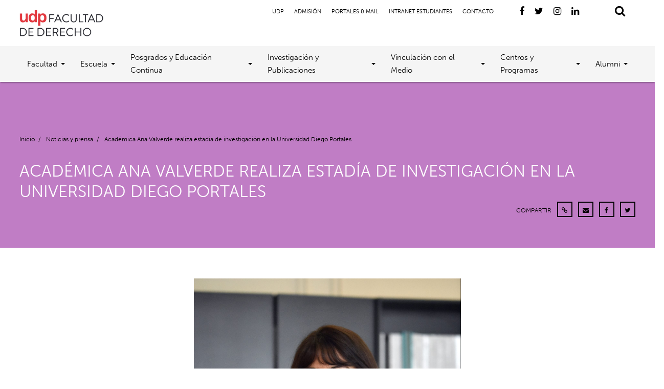

--- FILE ---
content_type: text/html; charset=UTF-8
request_url: https://derecho.udp.cl/academica-ana-valverde-realiza-estadia-de-investigacion-en-la-universidad-diego-portales/
body_size: 12720
content:
<!doctype html>
<html lang="es-CL">
<head>
	<meta charset="UTF-8">
	<meta name="viewport" content="width=device-width, initial-scale=1">
	<link rel="profile" href="https://gmpg.org/xfn/11">
	<link rel="stylesheet" href="https://use.typekit.net/tut3nix.css">
		<link rel="canonical" href="https://derecho.udp.cl/academica-ana-valverde-realiza-estadia-de-investigacion-en-la-universidad-diego-portales//" />
	<meta property="og:locale" content="es_ES" />
	<meta property="og:type" content="article" />
	<meta property="og:title" content="Académica Ana Valverde realiza estadía de investigación en la Universidad Diego Portales" />
	<meta property="og:description" content="Facultad de Derecho UDP - Universidad Diego Portales" />
	<meta property="og:url" content="https://derecho.udp.cl/academica-ana-valverde-realiza-estadia-de-investigacion-en-la-universidad-diego-portales/" />
	<meta property="og:site_name" content="Facultad de Derecho UDP - Universidad Diego Portales" />
	<meta property="og:image" content="https://derecho.udp.cl/cms/wp-content/uploads/2022/10/Ana-Valverde-scaled-e1666013425699.jpg" />
	<meta property="og:image:width" content="260" />
	<meta property="og:image:height" content="260" />
	<meta name="twitter:card" content="summary_large_image" />
	<meta name="twitter:title" content="Académica Ana Valverde realiza estadía de investigación en la Universidad Diego Portales" />
	<meta name="twitter:image" content="https://derecho.udp.cl/cms/wp-content/uploads/2022/10/Ana-Valverde-scaled-e1666013425699.jpg" />
	<meta name="twitter:description" content="Facultad de Derecho UDP - Universidad Diego Portales" />
	<meta name="twitter:text:description" content="Facultad de Derecho UDP" />
		<title>Académica Ana Valverde realiza estadía de investigación en la Universidad Diego Portales &#8211; Facultad de Derecho UDP</title>
<meta name='robots' content='max-image-preview:large' />
	<style>img:is([sizes="auto" i], [sizes^="auto," i]) { contain-intrinsic-size: 3000px 1500px }</style>
	<link rel='dns-prefetch' href='//ajax.googleapis.com' />
<link rel="alternate" type="application/rss+xml" title="Facultad de Derecho UDP &raquo; Feed" href="https://derecho.udp.cl/feed/" />
<link rel="alternate" type="application/rss+xml" title="Facultad de Derecho UDP &raquo; Feed de comentarios" href="https://derecho.udp.cl/comments/feed/" />
<link rel="alternate" type="application/rss+xml" title="Facultad de Derecho UDP &raquo; Académica Ana Valverde realiza estadía de investigación en la Universidad Diego Portales Feed de comentarios" href="https://derecho.udp.cl/academica-ana-valverde-realiza-estadia-de-investigacion-en-la-universidad-diego-portales/feed/" />
<script type="text/javascript">
/* <![CDATA[ */
window._wpemojiSettings = {"baseUrl":"https:\/\/s.w.org\/images\/core\/emoji\/16.0.1\/72x72\/","ext":".png","svgUrl":"https:\/\/s.w.org\/images\/core\/emoji\/16.0.1\/svg\/","svgExt":".svg","source":{"concatemoji":"https:\/\/derecho.udp.cl\/cms\/wp-includes\/js\/wp-emoji-release.min.js?ver=6.8.3"}};
/*! This file is auto-generated */
!function(s,n){var o,i,e;function c(e){try{var t={supportTests:e,timestamp:(new Date).valueOf()};sessionStorage.setItem(o,JSON.stringify(t))}catch(e){}}function p(e,t,n){e.clearRect(0,0,e.canvas.width,e.canvas.height),e.fillText(t,0,0);var t=new Uint32Array(e.getImageData(0,0,e.canvas.width,e.canvas.height).data),a=(e.clearRect(0,0,e.canvas.width,e.canvas.height),e.fillText(n,0,0),new Uint32Array(e.getImageData(0,0,e.canvas.width,e.canvas.height).data));return t.every(function(e,t){return e===a[t]})}function u(e,t){e.clearRect(0,0,e.canvas.width,e.canvas.height),e.fillText(t,0,0);for(var n=e.getImageData(16,16,1,1),a=0;a<n.data.length;a++)if(0!==n.data[a])return!1;return!0}function f(e,t,n,a){switch(t){case"flag":return n(e,"\ud83c\udff3\ufe0f\u200d\u26a7\ufe0f","\ud83c\udff3\ufe0f\u200b\u26a7\ufe0f")?!1:!n(e,"\ud83c\udde8\ud83c\uddf6","\ud83c\udde8\u200b\ud83c\uddf6")&&!n(e,"\ud83c\udff4\udb40\udc67\udb40\udc62\udb40\udc65\udb40\udc6e\udb40\udc67\udb40\udc7f","\ud83c\udff4\u200b\udb40\udc67\u200b\udb40\udc62\u200b\udb40\udc65\u200b\udb40\udc6e\u200b\udb40\udc67\u200b\udb40\udc7f");case"emoji":return!a(e,"\ud83e\udedf")}return!1}function g(e,t,n,a){var r="undefined"!=typeof WorkerGlobalScope&&self instanceof WorkerGlobalScope?new OffscreenCanvas(300,150):s.createElement("canvas"),o=r.getContext("2d",{willReadFrequently:!0}),i=(o.textBaseline="top",o.font="600 32px Arial",{});return e.forEach(function(e){i[e]=t(o,e,n,a)}),i}function t(e){var t=s.createElement("script");t.src=e,t.defer=!0,s.head.appendChild(t)}"undefined"!=typeof Promise&&(o="wpEmojiSettingsSupports",i=["flag","emoji"],n.supports={everything:!0,everythingExceptFlag:!0},e=new Promise(function(e){s.addEventListener("DOMContentLoaded",e,{once:!0})}),new Promise(function(t){var n=function(){try{var e=JSON.parse(sessionStorage.getItem(o));if("object"==typeof e&&"number"==typeof e.timestamp&&(new Date).valueOf()<e.timestamp+604800&&"object"==typeof e.supportTests)return e.supportTests}catch(e){}return null}();if(!n){if("undefined"!=typeof Worker&&"undefined"!=typeof OffscreenCanvas&&"undefined"!=typeof URL&&URL.createObjectURL&&"undefined"!=typeof Blob)try{var e="postMessage("+g.toString()+"("+[JSON.stringify(i),f.toString(),p.toString(),u.toString()].join(",")+"));",a=new Blob([e],{type:"text/javascript"}),r=new Worker(URL.createObjectURL(a),{name:"wpTestEmojiSupports"});return void(r.onmessage=function(e){c(n=e.data),r.terminate(),t(n)})}catch(e){}c(n=g(i,f,p,u))}t(n)}).then(function(e){for(var t in e)n.supports[t]=e[t],n.supports.everything=n.supports.everything&&n.supports[t],"flag"!==t&&(n.supports.everythingExceptFlag=n.supports.everythingExceptFlag&&n.supports[t]);n.supports.everythingExceptFlag=n.supports.everythingExceptFlag&&!n.supports.flag,n.DOMReady=!1,n.readyCallback=function(){n.DOMReady=!0}}).then(function(){return e}).then(function(){var e;n.supports.everything||(n.readyCallback(),(e=n.source||{}).concatemoji?t(e.concatemoji):e.wpemoji&&e.twemoji&&(t(e.twemoji),t(e.wpemoji)))}))}((window,document),window._wpemojiSettings);
/* ]]> */
</script>
<link rel='stylesheet' id='sbi_styles-css' href='https://derecho.udp.cl/cms/wp-content/plugins/instagram-feed-pro/css/sbi-styles.min.css?ver=6.5.1' type='text/css' media='all' />
<style id='wp-emoji-styles-inline-css' type='text/css'>

	img.wp-smiley, img.emoji {
		display: inline !important;
		border: none !important;
		box-shadow: none !important;
		height: 1em !important;
		width: 1em !important;
		margin: 0 0.07em !important;
		vertical-align: -0.1em !important;
		background: none !important;
		padding: 0 !important;
	}
</style>
<link rel='stylesheet' id='wp-block-library-css' href='https://derecho.udp.cl/cms/wp-includes/css/dist/block-library/style.min.css?ver=6.8.3' type='text/css' media='all' />
<style id='classic-theme-styles-inline-css' type='text/css'>
/*! This file is auto-generated */
.wp-block-button__link{color:#fff;background-color:#32373c;border-radius:9999px;box-shadow:none;text-decoration:none;padding:calc(.667em + 2px) calc(1.333em + 2px);font-size:1.125em}.wp-block-file__button{background:#32373c;color:#fff;text-decoration:none}
</style>
<style id='global-styles-inline-css' type='text/css'>
:root{--wp--preset--aspect-ratio--square: 1;--wp--preset--aspect-ratio--4-3: 4/3;--wp--preset--aspect-ratio--3-4: 3/4;--wp--preset--aspect-ratio--3-2: 3/2;--wp--preset--aspect-ratio--2-3: 2/3;--wp--preset--aspect-ratio--16-9: 16/9;--wp--preset--aspect-ratio--9-16: 9/16;--wp--preset--color--black: #000000;--wp--preset--color--cyan-bluish-gray: #abb8c3;--wp--preset--color--white: #ffffff;--wp--preset--color--pale-pink: #f78da7;--wp--preset--color--vivid-red: #cf2e2e;--wp--preset--color--luminous-vivid-orange: #ff6900;--wp--preset--color--luminous-vivid-amber: #fcb900;--wp--preset--color--light-green-cyan: #7bdcb5;--wp--preset--color--vivid-green-cyan: #00d084;--wp--preset--color--pale-cyan-blue: #8ed1fc;--wp--preset--color--vivid-cyan-blue: #0693e3;--wp--preset--color--vivid-purple: #9b51e0;--wp--preset--gradient--vivid-cyan-blue-to-vivid-purple: linear-gradient(135deg,rgba(6,147,227,1) 0%,rgb(155,81,224) 100%);--wp--preset--gradient--light-green-cyan-to-vivid-green-cyan: linear-gradient(135deg,rgb(122,220,180) 0%,rgb(0,208,130) 100%);--wp--preset--gradient--luminous-vivid-amber-to-luminous-vivid-orange: linear-gradient(135deg,rgba(252,185,0,1) 0%,rgba(255,105,0,1) 100%);--wp--preset--gradient--luminous-vivid-orange-to-vivid-red: linear-gradient(135deg,rgba(255,105,0,1) 0%,rgb(207,46,46) 100%);--wp--preset--gradient--very-light-gray-to-cyan-bluish-gray: linear-gradient(135deg,rgb(238,238,238) 0%,rgb(169,184,195) 100%);--wp--preset--gradient--cool-to-warm-spectrum: linear-gradient(135deg,rgb(74,234,220) 0%,rgb(151,120,209) 20%,rgb(207,42,186) 40%,rgb(238,44,130) 60%,rgb(251,105,98) 80%,rgb(254,248,76) 100%);--wp--preset--gradient--blush-light-purple: linear-gradient(135deg,rgb(255,206,236) 0%,rgb(152,150,240) 100%);--wp--preset--gradient--blush-bordeaux: linear-gradient(135deg,rgb(254,205,165) 0%,rgb(254,45,45) 50%,rgb(107,0,62) 100%);--wp--preset--gradient--luminous-dusk: linear-gradient(135deg,rgb(255,203,112) 0%,rgb(199,81,192) 50%,rgb(65,88,208) 100%);--wp--preset--gradient--pale-ocean: linear-gradient(135deg,rgb(255,245,203) 0%,rgb(182,227,212) 50%,rgb(51,167,181) 100%);--wp--preset--gradient--electric-grass: linear-gradient(135deg,rgb(202,248,128) 0%,rgb(113,206,126) 100%);--wp--preset--gradient--midnight: linear-gradient(135deg,rgb(2,3,129) 0%,rgb(40,116,252) 100%);--wp--preset--font-size--small: 13px;--wp--preset--font-size--medium: 20px;--wp--preset--font-size--large: 36px;--wp--preset--font-size--x-large: 42px;--wp--preset--spacing--20: 0.44rem;--wp--preset--spacing--30: 0.67rem;--wp--preset--spacing--40: 1rem;--wp--preset--spacing--50: 1.5rem;--wp--preset--spacing--60: 2.25rem;--wp--preset--spacing--70: 3.38rem;--wp--preset--spacing--80: 5.06rem;--wp--preset--shadow--natural: 6px 6px 9px rgba(0, 0, 0, 0.2);--wp--preset--shadow--deep: 12px 12px 50px rgba(0, 0, 0, 0.4);--wp--preset--shadow--sharp: 6px 6px 0px rgba(0, 0, 0, 0.2);--wp--preset--shadow--outlined: 6px 6px 0px -3px rgba(255, 255, 255, 1), 6px 6px rgba(0, 0, 0, 1);--wp--preset--shadow--crisp: 6px 6px 0px rgba(0, 0, 0, 1);}:where(.is-layout-flex){gap: 0.5em;}:where(.is-layout-grid){gap: 0.5em;}body .is-layout-flex{display: flex;}.is-layout-flex{flex-wrap: wrap;align-items: center;}.is-layout-flex > :is(*, div){margin: 0;}body .is-layout-grid{display: grid;}.is-layout-grid > :is(*, div){margin: 0;}:where(.wp-block-columns.is-layout-flex){gap: 2em;}:where(.wp-block-columns.is-layout-grid){gap: 2em;}:where(.wp-block-post-template.is-layout-flex){gap: 1.25em;}:where(.wp-block-post-template.is-layout-grid){gap: 1.25em;}.has-black-color{color: var(--wp--preset--color--black) !important;}.has-cyan-bluish-gray-color{color: var(--wp--preset--color--cyan-bluish-gray) !important;}.has-white-color{color: var(--wp--preset--color--white) !important;}.has-pale-pink-color{color: var(--wp--preset--color--pale-pink) !important;}.has-vivid-red-color{color: var(--wp--preset--color--vivid-red) !important;}.has-luminous-vivid-orange-color{color: var(--wp--preset--color--luminous-vivid-orange) !important;}.has-luminous-vivid-amber-color{color: var(--wp--preset--color--luminous-vivid-amber) !important;}.has-light-green-cyan-color{color: var(--wp--preset--color--light-green-cyan) !important;}.has-vivid-green-cyan-color{color: var(--wp--preset--color--vivid-green-cyan) !important;}.has-pale-cyan-blue-color{color: var(--wp--preset--color--pale-cyan-blue) !important;}.has-vivid-cyan-blue-color{color: var(--wp--preset--color--vivid-cyan-blue) !important;}.has-vivid-purple-color{color: var(--wp--preset--color--vivid-purple) !important;}.has-black-background-color{background-color: var(--wp--preset--color--black) !important;}.has-cyan-bluish-gray-background-color{background-color: var(--wp--preset--color--cyan-bluish-gray) !important;}.has-white-background-color{background-color: var(--wp--preset--color--white) !important;}.has-pale-pink-background-color{background-color: var(--wp--preset--color--pale-pink) !important;}.has-vivid-red-background-color{background-color: var(--wp--preset--color--vivid-red) !important;}.has-luminous-vivid-orange-background-color{background-color: var(--wp--preset--color--luminous-vivid-orange) !important;}.has-luminous-vivid-amber-background-color{background-color: var(--wp--preset--color--luminous-vivid-amber) !important;}.has-light-green-cyan-background-color{background-color: var(--wp--preset--color--light-green-cyan) !important;}.has-vivid-green-cyan-background-color{background-color: var(--wp--preset--color--vivid-green-cyan) !important;}.has-pale-cyan-blue-background-color{background-color: var(--wp--preset--color--pale-cyan-blue) !important;}.has-vivid-cyan-blue-background-color{background-color: var(--wp--preset--color--vivid-cyan-blue) !important;}.has-vivid-purple-background-color{background-color: var(--wp--preset--color--vivid-purple) !important;}.has-black-border-color{border-color: var(--wp--preset--color--black) !important;}.has-cyan-bluish-gray-border-color{border-color: var(--wp--preset--color--cyan-bluish-gray) !important;}.has-white-border-color{border-color: var(--wp--preset--color--white) !important;}.has-pale-pink-border-color{border-color: var(--wp--preset--color--pale-pink) !important;}.has-vivid-red-border-color{border-color: var(--wp--preset--color--vivid-red) !important;}.has-luminous-vivid-orange-border-color{border-color: var(--wp--preset--color--luminous-vivid-orange) !important;}.has-luminous-vivid-amber-border-color{border-color: var(--wp--preset--color--luminous-vivid-amber) !important;}.has-light-green-cyan-border-color{border-color: var(--wp--preset--color--light-green-cyan) !important;}.has-vivid-green-cyan-border-color{border-color: var(--wp--preset--color--vivid-green-cyan) !important;}.has-pale-cyan-blue-border-color{border-color: var(--wp--preset--color--pale-cyan-blue) !important;}.has-vivid-cyan-blue-border-color{border-color: var(--wp--preset--color--vivid-cyan-blue) !important;}.has-vivid-purple-border-color{border-color: var(--wp--preset--color--vivid-purple) !important;}.has-vivid-cyan-blue-to-vivid-purple-gradient-background{background: var(--wp--preset--gradient--vivid-cyan-blue-to-vivid-purple) !important;}.has-light-green-cyan-to-vivid-green-cyan-gradient-background{background: var(--wp--preset--gradient--light-green-cyan-to-vivid-green-cyan) !important;}.has-luminous-vivid-amber-to-luminous-vivid-orange-gradient-background{background: var(--wp--preset--gradient--luminous-vivid-amber-to-luminous-vivid-orange) !important;}.has-luminous-vivid-orange-to-vivid-red-gradient-background{background: var(--wp--preset--gradient--luminous-vivid-orange-to-vivid-red) !important;}.has-very-light-gray-to-cyan-bluish-gray-gradient-background{background: var(--wp--preset--gradient--very-light-gray-to-cyan-bluish-gray) !important;}.has-cool-to-warm-spectrum-gradient-background{background: var(--wp--preset--gradient--cool-to-warm-spectrum) !important;}.has-blush-light-purple-gradient-background{background: var(--wp--preset--gradient--blush-light-purple) !important;}.has-blush-bordeaux-gradient-background{background: var(--wp--preset--gradient--blush-bordeaux) !important;}.has-luminous-dusk-gradient-background{background: var(--wp--preset--gradient--luminous-dusk) !important;}.has-pale-ocean-gradient-background{background: var(--wp--preset--gradient--pale-ocean) !important;}.has-electric-grass-gradient-background{background: var(--wp--preset--gradient--electric-grass) !important;}.has-midnight-gradient-background{background: var(--wp--preset--gradient--midnight) !important;}.has-small-font-size{font-size: var(--wp--preset--font-size--small) !important;}.has-medium-font-size{font-size: var(--wp--preset--font-size--medium) !important;}.has-large-font-size{font-size: var(--wp--preset--font-size--large) !important;}.has-x-large-font-size{font-size: var(--wp--preset--font-size--x-large) !important;}
:where(.wp-block-post-template.is-layout-flex){gap: 1.25em;}:where(.wp-block-post-template.is-layout-grid){gap: 1.25em;}
:where(.wp-block-columns.is-layout-flex){gap: 2em;}:where(.wp-block-columns.is-layout-grid){gap: 2em;}
:root :where(.wp-block-pullquote){font-size: 1.5em;line-height: 1.6;}
</style>
<link rel='stylesheet' id='contact-form-7-css' href='https://derecho.udp.cl/cms/wp-content/plugins/contact-form-7/includes/css/styles.css?ver=6.0.6' type='text/css' media='all' />
<link rel='stylesheet' id='materializecss-css' href='https://derecho.udp.cl/cms/wp-content/themes/udp_portable/css/materialize.min.css?ver=6.8.3' type='text/css' media='all' />
<link rel='stylesheet' id='fa-css' href='https://derecho.udp.cl/cms/wp-content/themes/udp_portable/css/font-awesome.min.css?ver=6.8.3' type='text/css' media='all' />
<link rel='stylesheet' id='slicksheet-css' href='https://derecho.udp.cl/cms/wp-content/themes/udp_portable/slick/slick.css?ver=6.8.3' type='text/css' media='all' />
<link rel='stylesheet' id='slicksheetdefault-css' href='https://derecho.udp.cl/cms/wp-content/themes/udp_portable/slick/slick-theme.css?ver=6.8.3' type='text/css' media='all' />
<link rel='stylesheet' id='perma-css' href='https://derecho.udp.cl/cms/wp-content/themes/udp_portable/css/permanent.css?ver=6.8.3' type='text/css' media='all' />
<link rel='stylesheet' id='udp_portable-style-css' href='https://derecho.udp.cl/cms/wp-content/themes/udp_portable/style.css?ver=6.8.3' type='text/css' media='all' />
<script type="text/javascript" src="https://ajax.googleapis.com/ajax/libs/jquery/1.12.4/jquery.min.js?ver=6.8.3" id="theme-jq-js"></script>
<link rel="https://api.w.org/" href="https://derecho.udp.cl/wp-json/" /><link rel="alternate" title="JSON" type="application/json" href="https://derecho.udp.cl/wp-json/wp/v2/posts/8996" /><link rel="EditURI" type="application/rsd+xml" title="RSD" href="https://derecho.udp.cl/cms/xmlrpc.php?rsd" />
<meta name="generator" content="WordPress 6.8.3" />
<link rel="canonical" href="https://derecho.udp.cl/academica-ana-valverde-realiza-estadia-de-investigacion-en-la-universidad-diego-portales/" />
<link rel='shortlink' href='https://derecho.udp.cl/?p=8996' />
<link rel="alternate" title="oEmbed (JSON)" type="application/json+oembed" href="https://derecho.udp.cl/wp-json/oembed/1.0/embed?url=https%3A%2F%2Fderecho.udp.cl%2Facademica-ana-valverde-realiza-estadia-de-investigacion-en-la-universidad-diego-portales%2F" />
<link rel="alternate" title="oEmbed (XML)" type="text/xml+oembed" href="https://derecho.udp.cl/wp-json/oembed/1.0/embed?url=https%3A%2F%2Fderecho.udp.cl%2Facademica-ana-valverde-realiza-estadia-de-investigacion-en-la-universidad-diego-portales%2F&#038;format=xml" />
<style type="text/css">.recentcomments a{display:inline !important;padding:0 !important;margin:0 !important;}</style>		<style type="text/css" id="wp-custom-css">
			#pojo-a11y-toolbar.pojo-a11y-toolbar-left {width: 64px; height: 64px;}
#pojo-a11y-toolbar .pojo-a11y-toolbar-overlay, #pojo-a11y-toolbar .pojo-a11y-toolbar-overlay ul.pojo-a11y-toolbar-items.pojo-a11y-links {border:none;}
.pojo-a11y-toolbar-inner {height: 100vh;}
#pojo-a11y-toolbar .pojo-a11y-toolbar-toggle a {padding: 9px;}		</style>
			
	
	<!-- Global site tag (gtag.js) - Google Analytics -->
<script async src="https://www.googletagmanager.com/gtag/js?id=UA-157159555-22"></script>
<script>
  window.dataLayer = window.dataLayer || [];
  function gtag(){dataLayer.push(arguments);}
  gtag('js', new Date());

  gtag('config', 'UA-157159555-22');
</script>


	
	
</head>

<body class="wp-singular post-template-default single single-post postid-8996 single-format-standard wp-theme-udp_portable">
<header class="site-header  z-depth-1 release_effect">
	<div class="top_part  container_fluid">
				<a href="https://derecho.udp.cl" class="branding opacity_in"><img class="logo" src="https://derecho.udp.cl/cms/wp-content/uploads/2023/04/derecho.png"></a>
		<div class="right-side">
			<div class="menu-menu-links-container"><ul id="menu-menu-links" class="menu"><li id="menu-item-2867" class="menu-item menu-item-type-custom menu-item-object-custom menu-item-2867"><a target="_blank" href="https://www.udp.cl/">UDP</a></li>
<li id="menu-item-2868" class="menu-item menu-item-type-custom menu-item-object-custom menu-item-2868"><a target="_blank" href="https://admision.udp.cl/carrera/derecho/">ADMISIÓN</a></li>
<li id="menu-item-2870" class="menu-item menu-item-type-custom menu-item-object-custom menu-item-2870"><a href="https://www.udp.cl/universidad/accesos-internos/">PORTALES &#038; MAIL</a></li>
<li id="menu-item-2884" class="menu-item menu-item-type-custom menu-item-object-custom menu-item-2884"><a href="http://intranetderecho.udp.cl/">INTRANET ESTUDIANTES</a></li>
<li id="menu-item-2139" class="menu-item menu-item-type-post_type menu-item-object-page menu-item-2139"><a href="https://derecho.udp.cl/contacto/">Contacto</a></li>
</ul></div>			<a href="https://www.facebook.com/DerechoUDP" target="blank"><i class="fa fa-facebook"></i></a><a href="https://twitter.com/UDPDerecho" target="blank"><i class="fa fa-twitter"></i></a><a href="https://www.instagram.com/udpderecho/" target="blank"><i class="fa fa-instagram"></i></a><a href="https://www.linkedin.com/company/derechoudp/" target="blank"><i class="fa fa-linkedin"></i></a>			<div class="search-start opacity_in">
  <i class="fa fa-search"></i>
  <i class="fa fa-times red-text"></i>
</div>
<div class="search_content">
  <div class="underlay "></div>
  <div class="search_form  container_div with_space">
      <input type="text" name="search_value" class="js-search-input" placeholder="Buscar...">
      <i class=" red-text cancel-search fa fa-times"></i>
  </div>
  <div class="search_results  container_div ">
    <div class="spinner_wrap">
      <i class="fa fa-spinner fa-spin"></i>
    </div>
    <div class="result-container-per-post-type with_space" data-post-type="posts">
      <h3>Encontrado en Noticias</h3>
      <div class="row">

      </div>
    </div>
    <div class="result-container-per-post-type with_space" data-post-type="pages">
      <h3>Encontrado en Páginas</h3>
      <div class="row">

      </div>
    </div>
    <div class="result-container-per-post-type with_space" data-post-type="publicacion">
      <h3>Encontrado en Publicaciones</h3>
      <div class="row">

      </div>
    </div>
    <div class="result-container-per-post-type with_space" data-post-type="proyecto">
      <h3>Encontrado en Proyectos</h3>
      <div class="row">

      </div>
    </div>
	   <div class="result-container-per-post-type with_space" data-post-type="persona">
      <h3>Encontrado en Académicos</h3>
      <div class="row">

      </div>
    </div>
    <div class="no-results with_space">
        <h3>Nada ha sido encontrado</h3>
    </div>
  </div>
</div>
<script>
window.$nanotek = {};
$nanotek.ready = function(fn) {
  if (document.readyState == "complete")
      return fn();
  if (window.addEventListener)
      window.addEventListener("load", fn, false);
  else if (window.attachEvent)
      window.attachEvent("onload", fn);
  else
      window.onload = fn;
}
$nanotek.ready(function() {
$('.search_content .underlay, .cancel-search').click(function(){
  $('.search-start').removeClass('open');
  $('body').removeClass('noscroll');
  $('.search_content').removeClass('active');
  $('header').removeClass('slide-up');
  $('.search_results').removeClass('active');
});
$('.search-start').click(function(){
  if($(this).hasClass('open')){
    $(this).removeClass('open');
    $('body').removeClass('noscroll');
    $('.search_content').removeClass('active');
    $('header').removeClass('slide-up');
    $('.search_results').removeClass('active');
  }else{
    $('input[name="search_value"]').focus();
    $(this).addClass('open');
    $('body').addClass('noscroll');
    $('.search_content').addClass('active');
    $('header').addClass('slide-up');
    $('#nav-icon').removeClass('open');
    $('body').removeClass('noscroll');
    $('#site_navigation').removeClass('active');
  }
});
var searchTerm = '';
var typingTimer;
$('.js-search-input').on('input', function() {

      var currentTerm=$(this).val();
      if (currentTerm != searchTerm){
        clearTimeout(typingTimer);
        typingTimer = setTimeout(function() {
      searchTerm=currentTerm;
      get_results(searchTerm);
      $('.search_results').addClass('active');
    }, 1000);
      }
    });

function get_results(term){
  $('.search_content').addClass('zero_results');
  var spinner=  $('.spinner_wrap');
  spinner.addClass('active');
  $('.result-container-per-post-type').each(function(){
    var current_post_type_container = $(this);
    current_post_type_container.find('.row').html('');
    var post_type = $(this).attr('data-post-type');
    $.getJSON('https://derecho.udp.cl/wp-json/wp/v2/'+post_type+'?search=' + term, function(json) {
      var count = Object.keys(json).length;
        if(count > 0){
          current_post_type_container.removeClass('hidden');
          $.each(json, function(key,item) {
            var template = `
            <div class="col s12 m4">
              <div class="child">
                <h5>${item.title.rendered}</h5>
                <a class="link-with-arrow" href="${item.link}"><i class="fa fa-long-arrow-right"></i> VER MÁS</a>
              </div>
            </div>`;
          current_post_type_container.find('.row').append(template);
          });
            $('.search_content').removeClass('zero_results');
      }else{
          current_post_type_container.addClass('hidden');
      }
      });
  });
}
});
</script>
<style>
.cancel-search{
  cursor:pointer;
  margin-left:30px;
}
.js-search-input{
  font-size: 25px!important;
padding-left: 15px!important;
}
.search_results{
  height: 0;
  overflow:hidden;
  position: relative;
  opacity:0;
  background: white;
  transition: opacity 0.66s ease;
}
.search_results.active{
  height:auto;
  max-height: calc(100vh - 107px);
  opacity:1;
  overflow-y:scroll;
}
.search_content .underlay{
  height:0;
  top: 100%;
  opacity:0;
  background-color:rgba(0,0,0,0.6);
  transition:opacity 0.66s ease;
}
.search_content.active .underlay{
  position: fixed;
  top: 100%;
  left:0;
  width:100vw;
  height:100vh;
  cursor:pointer;
  opacity:1;
  z-index:-1;
}
.search_results.active{
  display:block;
}
.search_results .spinner_wrap{
  position: absolute;
  top:0;
  left:0;
  width:100%;
  height:100%;
  display: flex;
  justify-content: center;
  align-items: center;
  display:none;
}
.search_result .spinner_wrap.active{
  display:block;
}
  .search-start{
    cursor: pointer;
  }
  .search-start .fa-times{
    display: none;
  }
  .search-start.open .fa-timnes{
    display: inline-block;
  }
  .search-start.open .fa-search{
    display: none;
  }
  .search_content{
    position: fixed;
    z-index: -1;
    left:0;
    top:0;
    width:100vw;
    height:0;
    overflow-y:scroll;
    opacity:0;
    z-index:101;
    transform:translateY(-100%);
    transition:opacity 0.66s ease;
  }
  .search_content.active{
    opacity:1;
    transform:none;
    top:100%;
    height:100vh;
  }
  .search_form{
    display:flex;
    align-items: center;
    transform:translateY(-100%);
    background: white;
    transition:transform 0.66s ease;
  }
  .search_content.active .search_form{
    transform:none;
  }
  .no-results{
    display:none;
  }
  .zero_results .no-results{
    display:block;
  }
  .zero_results .result-container-per-post-type{
    display: none;
  }
</style>
		</div>
		<div id="nav-icon" class="mobile opacity_in">
			<span></span>
			<span></span>
			<span></span>
		</div>
	</div>
	<div class="bottom_part whitesmoke container_fluid">
		<div class="menu-header-menu-container"><ul id="menu-header-menu" class="menu"><li id="menu-item-3013" class="menu-item menu-item-type-custom menu-item-object-custom menu-item-has-children menu-item-3013"><a href="#">Facultad</a>
<ul class="sub-menu">
	<li id="menu-item-2135" class="menu-item menu-item-type-post_type menu-item-object-page menu-item-2135"><a href="https://derecho.udp.cl/escuela/historia/">Historia de la Facultad</a></li>
	<li id="menu-item-2134" class="menu-item menu-item-type-post_type menu-item-object-page menu-item-2134"><a href="https://derecho.udp.cl/escuela/autoridades/">Autoridades</a></li>
	<li id="menu-item-17323" class="menu-item menu-item-type-custom menu-item-object-custom menu-item-17323"><a href="https://derecho.udp.cl/escuela/consejo-de-facultad/">Consejo de Facultad</a></li>
	<li id="menu-item-16168" class="menu-item menu-item-type-post_type menu-item-object-page menu-item-16168"><a href="https://derecho.udp.cl/escuela/consejo-asesor-externo/">Consejo Asesor Externo</a></li>
	<li id="menu-item-17326" class="menu-item menu-item-type-custom menu-item-object-custom menu-item-17326"><a href="https://derecho.udp.cl/escuela/equipo-facultad/">Equipo Facultad</a></li>
	<li id="menu-item-2623" class="menu-item menu-item-type-post_type menu-item-object-page menu-item-2623"><a href="https://derecho.udp.cl/escuela/cuerpo-academico/">Cuerpo Académico</a></li>
	<li id="menu-item-2624" class="menu-item menu-item-type-post_type menu-item-object-page menu-item-2624"><a href="https://derecho.udp.cl/escuela/nuestro-campus/">Nuestro Campus</a></li>
	<li id="menu-item-2625" class="menu-item menu-item-type-post_type menu-item-object-page menu-item-2625"><a href="https://derecho.udp.cl/escuela/reglamentos-y-normativas/">Reglamentos y Normativas</a></li>
	<li id="menu-item-10769" class="menu-item menu-item-type-post_type menu-item-object-page menu-item-10769"><a href="https://derecho.udp.cl/escuela/plan-estrategico/">Planificación Estratégica 2022 – 2026</a></li>
	<li id="menu-item-2626" class="menu-item menu-item-type-post_type menu-item-object-page menu-item-2626"><a href="https://derecho.udp.cl/escuela/cuenta-anual/">Cuenta Anual</a></li>
</ul>
</li>
<li id="menu-item-3014" class="menu-item menu-item-type-custom menu-item-object-custom menu-item-has-children menu-item-3014"><a href="#">Escuela</a>
<ul class="sub-menu">
	<li id="menu-item-2858" class="menu-item menu-item-type-post_type menu-item-object-page menu-item-2858"><a href="https://derecho.udp.cl/facultad/sobre-la-carrera/">Sobre la carrera</a></li>
	<li id="menu-item-2838" class="menu-item menu-item-type-custom menu-item-object-custom menu-item-2838"><a target="_blank" href="https://admision.udp.cl/carrera/derecho/">Admisión</a></li>
	<li id="menu-item-18710" class="menu-item menu-item-type-post_type menu-item-object-page menu-item-18710"><a href="https://derecho.udp.cl/facultad/secretaria-de-estudios/">Secretaría de Estudios</a></li>
	<li id="menu-item-2632" class="menu-item menu-item-type-post_type menu-item-object-page menu-item-2632"><a href="https://derecho.udp.cl/facultad/perfil-de-egreso/">Perfil de Egreso</a></li>
	<li id="menu-item-2633" class="menu-item menu-item-type-post_type menu-item-object-page menu-item-2633"><a href="https://derecho.udp.cl/facultad/campo-laboral/">Campo Laboral</a></li>
	<li id="menu-item-2634" class="menu-item menu-item-type-post_type menu-item-object-page menu-item-2634"><a href="https://derecho.udp.cl/facultad/acreditacion/">Acreditación</a></li>
	<li id="menu-item-5672" class="menu-item menu-item-type-post_type menu-item-object-page menu-item-5672"><a href="https://derecho.udp.cl/facultad/examen-de-grado/">Examen de Grado</a></li>
	<li id="menu-item-15020" class="menu-item menu-item-type-taxonomy menu-item-object-category menu-item-15020"><a href="https://derecho.udp.cl/category/convocatorias/">Convocatorias</a></li>
</ul>
</li>
<li id="menu-item-11263" class="menu-item menu-item-type-custom menu-item-object-custom menu-item-has-children menu-item-11263"><a href="#">Posgrados y Educación Continua</a>
<ul class="sub-menu">
	<li id="menu-item-8807" class="menu-item menu-item-type-custom menu-item-object-custom menu-item-8807"><a href="https://derecho.udp.cl/doctorado-en-derecho/">Doctorado en Derecho</a></li>
	<li id="menu-item-12049" class="menu-item menu-item-type-custom menu-item-object-custom menu-item-12049"><a target="_blank" href="https://posgrados.udp.cl/facultad/derecho/?tipo_de_programa=magister">Magíster</a></li>
	<li id="menu-item-12050" class="menu-item menu-item-type-custom menu-item-object-custom menu-item-12050"><a target="_blank" href="https://posgrados.udp.cl/facultad/derecho/?tipo_de_programa=postitulos">Postítulo</a></li>
	<li id="menu-item-12051" class="menu-item menu-item-type-custom menu-item-object-custom menu-item-12051"><a target="_blank" href="https://posgrados.udp.cl/facultad/derecho/?tipo_de_programa=diplomados">Diplomados</a></li>
	<li id="menu-item-12052" class="menu-item menu-item-type-custom menu-item-object-custom menu-item-12052"><a target="_blank" href="https://posgrados.udp.cl/facultad/derecho/?tipo_de_programa=cursos">Cursos</a></li>
</ul>
</li>
<li id="menu-item-2138" class="menu-item menu-item-type-custom menu-item-object-custom menu-item-has-children menu-item-2138"><a href="#">Investigación y Publicaciones</a>
<ul class="sub-menu">
	<li id="menu-item-2892" class="menu-item menu-item-type-post_type menu-item-object-page menu-item-2892"><a href="https://derecho.udp.cl/investigacion/informes-y-anuarios/">Informes y Anuarios</a></li>
	<li id="menu-item-2136" class="menu-item menu-item-type-post_type_archive menu-item-object-publicacion menu-item-2136"><a href="https://derecho.udp.cl/publicacion/">Publicaciones</a></li>
	<li id="menu-item-2137" class="menu-item menu-item-type-post_type_archive menu-item-object-proyecto menu-item-2137"><a href="https://derecho.udp.cl/proyecto/">Proyectos</a></li>
	<li id="menu-item-8733" class="menu-item menu-item-type-post_type menu-item-object-page menu-item-8733"><a href="https://derecho.udp.cl/investigacion/publicaciones/boletin-de-jurisprudencia-y-derecho-migratorio/">Boletín de Jurisprudencia y Derecho Migratorio</a></li>
	<li id="menu-item-10540" class="menu-item menu-item-type-post_type menu-item-object-page menu-item-10540"><a target="_blank" href="https://derecho.udp.cl/academiaderechocivil/">Academia de Derecho Civil</a></li>
</ul>
</li>
<li id="menu-item-2837" class="menu-item menu-item-type-custom menu-item-object-custom menu-item-has-children menu-item-2837"><a href="#">Vinculación con el Medio</a>
<ul class="sub-menu">
	<li id="menu-item-2644" class="menu-item menu-item-type-post_type menu-item-object-page menu-item-2644"><a href="https://derecho.udp.cl/internacionalizacion/programas-de-pasantias/">Programas de Pasantías</a></li>
	<li id="menu-item-2645" class="menu-item menu-item-type-post_type menu-item-object-page menu-item-2645"><a href="https://derecho.udp.cl/internacionalizacion/programas-de-temporada/">Programas de Temporada</a></li>
	<li id="menu-item-2646" class="menu-item menu-item-type-post_type menu-item-object-page menu-item-2646"><a href="https://derecho.udp.cl/internacionalizacion/intercambios/">Intercambios</a></li>
	<li id="menu-item-2647" class="menu-item menu-item-type-post_type menu-item-object-page menu-item-2647"><a href="https://derecho.udp.cl/internacionalizacion/concursos-internacionales/">Concursos Internacionales</a></li>
	<li id="menu-item-2649" class="menu-item menu-item-type-post_type menu-item-object-page menu-item-2649"><a href="https://derecho.udp.cl/centros-y-programas/clinicas-juridicas/">Clínicas Jurídicas</a></li>
	<li id="menu-item-3973" class="menu-item menu-item-type-custom menu-item-object-custom menu-item-3973"><a href="https://semilleroderechoprocesal.udp.cl/">Semillero Derecho Procesal</a></li>
	<li id="menu-item-12416" class="menu-item menu-item-type-post_type menu-item-object-post menu-item-12416"><a href="https://derecho.udp.cl/taller-de-habilidades-para-el-mundo-legal/">Jornadas de aproximación al mundo legal</a></li>
	<li id="menu-item-15455" class="menu-item menu-item-type-post_type menu-item-object-page menu-item-15455"><a href="https://derecho.udp.cl/feria-laboral/">Feria Laboral Derecho UDP</a></li>
</ul>
</li>
<li id="menu-item-2648" class="menu-item menu-item-type-post_type menu-item-object-page menu-item-has-children menu-item-2648"><a href="https://derecho.udp.cl/centros-y-programas/">Centros y Programas</a>
<ul class="sub-menu">
	<li id="menu-item-2650" class="menu-item menu-item-type-post_type menu-item-object-page menu-item-2650"><a href="https://derecho.udp.cl/centros-y-programas/centro-de-derechos-humanos/">Centro de Derechos Humanos</a></li>
	<li id="menu-item-4537" class="menu-item menu-item-type-post_type menu-item-object-page menu-item-4537"><a href="https://derecho.udp.cl/centros-y-programas/departamento-de-derecho-de-los-negocios/">Departamento de Derecho de los Negocios</a></li>
	<li id="menu-item-2655" class="menu-item menu-item-type-post_type menu-item-object-page menu-item-2655"><a href="https://derecho.udp.cl/centros-y-programas/fundacion-fernando-fueyo/">Fundación Fernando Fueyo</a></li>
	<li id="menu-item-2653" class="menu-item menu-item-type-post_type menu-item-object-page menu-item-2653"><a href="https://derecho.udp.cl/centros-y-programas/programa-de-derecho-penal/">Programa de Derecho Penal</a></li>
	<li id="menu-item-2652" class="menu-item menu-item-type-post_type menu-item-object-page menu-item-2652"><a href="https://derecho.udp.cl/centros-y-programas/programa-de-derecho-publico/">Programa de Derecho Público</a></li>
	<li id="menu-item-2654" class="menu-item menu-item-type-post_type menu-item-object-page menu-item-2654"><a href="https://derecho.udp.cl/centros-y-programas/programa-de-derecho-y-politica-ambiental/">Programa de Derecho y Política Ambiental</a></li>
	<li id="menu-item-2651" class="menu-item menu-item-type-post_type menu-item-object-page menu-item-2651"><a href="https://derecho.udp.cl/centros-y-programas/programa-reformas-procesales-y-litigacion/">Programa de Reformas Procesales y Litigación</a></li>
</ul>
</li>
<li id="menu-item-2898" class="menu-item menu-item-type-custom menu-item-object-custom menu-item-has-children menu-item-2898"><a href="#">Alumni</a>
<ul class="sub-menu">
	<li id="menu-item-2865" class="menu-item menu-item-type-post_type menu-item-object-page menu-item-2865"><a href="https://derecho.udp.cl/alumni/consejo-de-egresados/">Consejo de Egresadas y Egresados</a></li>
	<li id="menu-item-20254" class="menu-item menu-item-type-custom menu-item-object-custom menu-item-20254"><a href="https://alumniderecho.udp.cl/">Fundación Alumni Derecho UDP</a></li>
	<li id="menu-item-17270" class="menu-item menu-item-type-post_type menu-item-object-page menu-item-17270"><a href="https://derecho.udp.cl/alumni/newsletter-republica-105/">Newsletter República 105</a></li>
	<li id="menu-item-2871" class="menu-item menu-item-type-custom menu-item-object-custom menu-item-2871"><a target="_blank" href="https://redalumni.udp.cl/">Red Alumni UDP</a></li>
</ul>
</li>
</ul></div>	</div>
</header>

<div class="mobile-menu">
	<div class="menu-header-menu-container"><ul id="menu-header-menu-1" class="menu"><li class="menu-item menu-item-type-custom menu-item-object-custom menu-item-has-children menu-item-3013"><a href="#">Facultad</a>
<ul class="sub-menu">
	<li class="menu-item menu-item-type-post_type menu-item-object-page menu-item-2135"><a href="https://derecho.udp.cl/escuela/historia/">Historia de la Facultad</a></li>
	<li class="menu-item menu-item-type-post_type menu-item-object-page menu-item-2134"><a href="https://derecho.udp.cl/escuela/autoridades/">Autoridades</a></li>
	<li class="menu-item menu-item-type-custom menu-item-object-custom menu-item-17323"><a href="https://derecho.udp.cl/escuela/consejo-de-facultad/">Consejo de Facultad</a></li>
	<li class="menu-item menu-item-type-post_type menu-item-object-page menu-item-16168"><a href="https://derecho.udp.cl/escuela/consejo-asesor-externo/">Consejo Asesor Externo</a></li>
	<li class="menu-item menu-item-type-custom menu-item-object-custom menu-item-17326"><a href="https://derecho.udp.cl/escuela/equipo-facultad/">Equipo Facultad</a></li>
	<li class="menu-item menu-item-type-post_type menu-item-object-page menu-item-2623"><a href="https://derecho.udp.cl/escuela/cuerpo-academico/">Cuerpo Académico</a></li>
	<li class="menu-item menu-item-type-post_type menu-item-object-page menu-item-2624"><a href="https://derecho.udp.cl/escuela/nuestro-campus/">Nuestro Campus</a></li>
	<li class="menu-item menu-item-type-post_type menu-item-object-page menu-item-2625"><a href="https://derecho.udp.cl/escuela/reglamentos-y-normativas/">Reglamentos y Normativas</a></li>
	<li class="menu-item menu-item-type-post_type menu-item-object-page menu-item-10769"><a href="https://derecho.udp.cl/escuela/plan-estrategico/">Planificación Estratégica 2022 – 2026</a></li>
	<li class="menu-item menu-item-type-post_type menu-item-object-page menu-item-2626"><a href="https://derecho.udp.cl/escuela/cuenta-anual/">Cuenta Anual</a></li>
</ul>
</li>
<li class="menu-item menu-item-type-custom menu-item-object-custom menu-item-has-children menu-item-3014"><a href="#">Escuela</a>
<ul class="sub-menu">
	<li class="menu-item menu-item-type-post_type menu-item-object-page menu-item-2858"><a href="https://derecho.udp.cl/facultad/sobre-la-carrera/">Sobre la carrera</a></li>
	<li class="menu-item menu-item-type-custom menu-item-object-custom menu-item-2838"><a target="_blank" href="https://admision.udp.cl/carrera/derecho/">Admisión</a></li>
	<li class="menu-item menu-item-type-post_type menu-item-object-page menu-item-18710"><a href="https://derecho.udp.cl/facultad/secretaria-de-estudios/">Secretaría de Estudios</a></li>
	<li class="menu-item menu-item-type-post_type menu-item-object-page menu-item-2632"><a href="https://derecho.udp.cl/facultad/perfil-de-egreso/">Perfil de Egreso</a></li>
	<li class="menu-item menu-item-type-post_type menu-item-object-page menu-item-2633"><a href="https://derecho.udp.cl/facultad/campo-laboral/">Campo Laboral</a></li>
	<li class="menu-item menu-item-type-post_type menu-item-object-page menu-item-2634"><a href="https://derecho.udp.cl/facultad/acreditacion/">Acreditación</a></li>
	<li class="menu-item menu-item-type-post_type menu-item-object-page menu-item-5672"><a href="https://derecho.udp.cl/facultad/examen-de-grado/">Examen de Grado</a></li>
	<li class="menu-item menu-item-type-taxonomy menu-item-object-category menu-item-15020"><a href="https://derecho.udp.cl/category/convocatorias/">Convocatorias</a></li>
</ul>
</li>
<li class="menu-item menu-item-type-custom menu-item-object-custom menu-item-has-children menu-item-11263"><a href="#">Posgrados y Educación Continua</a>
<ul class="sub-menu">
	<li class="menu-item menu-item-type-custom menu-item-object-custom menu-item-8807"><a href="https://derecho.udp.cl/doctorado-en-derecho/">Doctorado en Derecho</a></li>
	<li class="menu-item menu-item-type-custom menu-item-object-custom menu-item-12049"><a target="_blank" href="https://posgrados.udp.cl/facultad/derecho/?tipo_de_programa=magister">Magíster</a></li>
	<li class="menu-item menu-item-type-custom menu-item-object-custom menu-item-12050"><a target="_blank" href="https://posgrados.udp.cl/facultad/derecho/?tipo_de_programa=postitulos">Postítulo</a></li>
	<li class="menu-item menu-item-type-custom menu-item-object-custom menu-item-12051"><a target="_blank" href="https://posgrados.udp.cl/facultad/derecho/?tipo_de_programa=diplomados">Diplomados</a></li>
	<li class="menu-item menu-item-type-custom menu-item-object-custom menu-item-12052"><a target="_blank" href="https://posgrados.udp.cl/facultad/derecho/?tipo_de_programa=cursos">Cursos</a></li>
</ul>
</li>
<li class="menu-item menu-item-type-custom menu-item-object-custom menu-item-has-children menu-item-2138"><a href="#">Investigación y Publicaciones</a>
<ul class="sub-menu">
	<li class="menu-item menu-item-type-post_type menu-item-object-page menu-item-2892"><a href="https://derecho.udp.cl/investigacion/informes-y-anuarios/">Informes y Anuarios</a></li>
	<li class="menu-item menu-item-type-post_type_archive menu-item-object-publicacion menu-item-2136"><a href="https://derecho.udp.cl/publicacion/">Publicaciones</a></li>
	<li class="menu-item menu-item-type-post_type_archive menu-item-object-proyecto menu-item-2137"><a href="https://derecho.udp.cl/proyecto/">Proyectos</a></li>
	<li class="menu-item menu-item-type-post_type menu-item-object-page menu-item-8733"><a href="https://derecho.udp.cl/investigacion/publicaciones/boletin-de-jurisprudencia-y-derecho-migratorio/">Boletín de Jurisprudencia y Derecho Migratorio</a></li>
	<li class="menu-item menu-item-type-post_type menu-item-object-page menu-item-10540"><a target="_blank" href="https://derecho.udp.cl/academiaderechocivil/">Academia de Derecho Civil</a></li>
</ul>
</li>
<li class="menu-item menu-item-type-custom menu-item-object-custom menu-item-has-children menu-item-2837"><a href="#">Vinculación con el Medio</a>
<ul class="sub-menu">
	<li class="menu-item menu-item-type-post_type menu-item-object-page menu-item-2644"><a href="https://derecho.udp.cl/internacionalizacion/programas-de-pasantias/">Programas de Pasantías</a></li>
	<li class="menu-item menu-item-type-post_type menu-item-object-page menu-item-2645"><a href="https://derecho.udp.cl/internacionalizacion/programas-de-temporada/">Programas de Temporada</a></li>
	<li class="menu-item menu-item-type-post_type menu-item-object-page menu-item-2646"><a href="https://derecho.udp.cl/internacionalizacion/intercambios/">Intercambios</a></li>
	<li class="menu-item menu-item-type-post_type menu-item-object-page menu-item-2647"><a href="https://derecho.udp.cl/internacionalizacion/concursos-internacionales/">Concursos Internacionales</a></li>
	<li class="menu-item menu-item-type-post_type menu-item-object-page menu-item-2649"><a href="https://derecho.udp.cl/centros-y-programas/clinicas-juridicas/">Clínicas Jurídicas</a></li>
	<li class="menu-item menu-item-type-custom menu-item-object-custom menu-item-3973"><a href="https://semilleroderechoprocesal.udp.cl/">Semillero Derecho Procesal</a></li>
	<li class="menu-item menu-item-type-post_type menu-item-object-post menu-item-12416"><a href="https://derecho.udp.cl/taller-de-habilidades-para-el-mundo-legal/">Jornadas de aproximación al mundo legal</a></li>
	<li class="menu-item menu-item-type-post_type menu-item-object-page menu-item-15455"><a href="https://derecho.udp.cl/feria-laboral/">Feria Laboral Derecho UDP</a></li>
</ul>
</li>
<li class="menu-item menu-item-type-post_type menu-item-object-page menu-item-has-children menu-item-2648"><a href="https://derecho.udp.cl/centros-y-programas/">Centros y Programas</a>
<ul class="sub-menu">
	<li class="menu-item menu-item-type-post_type menu-item-object-page menu-item-2650"><a href="https://derecho.udp.cl/centros-y-programas/centro-de-derechos-humanos/">Centro de Derechos Humanos</a></li>
	<li class="menu-item menu-item-type-post_type menu-item-object-page menu-item-4537"><a href="https://derecho.udp.cl/centros-y-programas/departamento-de-derecho-de-los-negocios/">Departamento de Derecho de los Negocios</a></li>
	<li class="menu-item menu-item-type-post_type menu-item-object-page menu-item-2655"><a href="https://derecho.udp.cl/centros-y-programas/fundacion-fernando-fueyo/">Fundación Fernando Fueyo</a></li>
	<li class="menu-item menu-item-type-post_type menu-item-object-page menu-item-2653"><a href="https://derecho.udp.cl/centros-y-programas/programa-de-derecho-penal/">Programa de Derecho Penal</a></li>
	<li class="menu-item menu-item-type-post_type menu-item-object-page menu-item-2652"><a href="https://derecho.udp.cl/centros-y-programas/programa-de-derecho-publico/">Programa de Derecho Público</a></li>
	<li class="menu-item menu-item-type-post_type menu-item-object-page menu-item-2654"><a href="https://derecho.udp.cl/centros-y-programas/programa-de-derecho-y-politica-ambiental/">Programa de Derecho y Política Ambiental</a></li>
	<li class="menu-item menu-item-type-post_type menu-item-object-page menu-item-2651"><a href="https://derecho.udp.cl/centros-y-programas/programa-reformas-procesales-y-litigacion/">Programa de Reformas Procesales y Litigación</a></li>
</ul>
</li>
<li class="menu-item menu-item-type-custom menu-item-object-custom menu-item-has-children menu-item-2898"><a href="#">Alumni</a>
<ul class="sub-menu">
	<li class="menu-item menu-item-type-post_type menu-item-object-page menu-item-2865"><a href="https://derecho.udp.cl/alumni/consejo-de-egresados/">Consejo de Egresadas y Egresados</a></li>
	<li class="menu-item menu-item-type-custom menu-item-object-custom menu-item-20254"><a href="https://alumniderecho.udp.cl/">Fundación Alumni Derecho UDP</a></li>
	<li class="menu-item menu-item-type-post_type menu-item-object-page menu-item-17270"><a href="https://derecho.udp.cl/alumni/newsletter-republica-105/">Newsletter República 105</a></li>
	<li class="menu-item menu-item-type-custom menu-item-object-custom menu-item-2871"><a target="_blank" href="https://redalumni.udp.cl/">Red Alumni UDP</a></li>
</ul>
</li>
</ul></div>	<div class="menu-menu-links-container"><ul id="menu-menu-links-1" class="menu"><li class="menu-item menu-item-type-custom menu-item-object-custom menu-item-2867"><a target="_blank" href="https://www.udp.cl/">UDP</a></li>
<li class="menu-item menu-item-type-custom menu-item-object-custom menu-item-2868"><a target="_blank" href="https://admision.udp.cl/carrera/derecho/">ADMISIÓN</a></li>
<li class="menu-item menu-item-type-custom menu-item-object-custom menu-item-2870"><a href="https://www.udp.cl/universidad/accesos-internos/">PORTALES &#038; MAIL</a></li>
<li class="menu-item menu-item-type-custom menu-item-object-custom menu-item-2884"><a href="http://intranetderecho.udp.cl/">INTRANET ESTUDIANTES</a></li>
<li class="menu-item menu-item-type-post_type menu-item-object-page menu-item-2139"><a href="https://derecho.udp.cl/contacto/">Contacto</a></li>
</ul></div></div>



<div class="loader">
	<div class="loader-logo-container">
		<img class="background-loading" src="https://derecho.udp.cl/cms/wp-content/uploads/2023/03/udp_rojo.png">
		<img class="color-loading" src="https://derecho.udp.cl/cms/wp-content/uploads/2023/03/udp_rojo.png">
	</div>
</div>
<div class="header-fix"></div>
<main>
<div class="title-section container_div with_space">
  <div class="breadcrumbs">
    <a href="https://derecho.udp.cl">Inicio</a><span>/</span>
          <a href="https://derecho.udp.cl/noticias-y-prensa/">Noticias y prensa</a><span>/</span>
           <a>Académica Ana Valverde realiza estadía de investigación en la Universidad Diego Portales</a>
  </div>
  <h1 class="white-text">Académica Ana Valverde realiza estadía de investigación en la Universidad Diego Portales</h1>
  <div class="for_icons single ">
  COMPARTIR
        <a><i class="fa fa-link js-copy-link tooltipped"  data-position="left" data-delay="50" data-tooltip="Copiar enlace" data-link="https://derecho.udp.cl/academica-ana-valverde-realiza-estadia-de-investigacion-en-la-universidad-diego-portales/" aria-hidden="true"></i></a>
        <a data-position="left" data-delay="50" data-tooltip="Enviar como correo" class="tooltipped" target="blank" href="/cdn-cgi/l/email-protection#[base64]"><i class="fa fa-envelope " aria-hidden="true"></i></a>
    <a data-position="left" data-delay="50" data-tooltip="Compartir en facebook" class="tooltipped" style="display:inline-block!important;" target="blank" href="https://www.facebook.com/sharer.php?u=https://derecho.udp.cl/academica-ana-valverde-realiza-estadia-de-investigacion-en-la-universidad-diego-portales/"> <i class="fa fa-facebook" aria-hidden="true"></i></a>
  <a  data-position="left" data-delay="50" data-tooltip="Compartir en twitter" class="tooltipped" style="display:inline-block!important;" target="blank"  href="https://twitter.com/intent/tweet?text=Acad%C3%A9mica+Ana+Valverde+realiza+estad%C3%ADa+de+investigaci%C3%B3n+en+la+Universidad+Diego+Portales+-+Facultad+de+Derecho+UDP&url=https%3A%2F%2Fderecho.udp.cl%2Facademica-ana-valverde-realiza-estadia-de-investigacion-en-la-universidad-diego-portales%2F">
    <i class="fa fa-twitter" aria-hidden="true"></i></a>
</div>
</div>
  <div class="container_div with_space">
          <div class="thumbnail-holder">
          <img class="special_lazy" data-lazy="https://derecho.udp.cl/cms/wp-content/uploads/2022/10/Ana-Valverde-scaled-e1666013425699.jpg">
          <img class="acreditacion special_lazy" data-lazy="">
      </div>
      <p class="fecha">17 / 10 / 2022</p>      <div class="wswig">
        <p><span style="font-weight: 400;">La profesora de la Universidad Autónoma de Madrid ha desarrollado investigación en materias como </span><b>trata de seres humanos, delitos de odio, obligaciones positivas de incriminación y formas contemporáneas de esclavitud</b></p>
<p><span style="font-weight: 400;">Ana Valverde es Licenciada en Derecho, con máster en Derecho internacional y relaciones internacionales. Defendió su tesis doctoral en la Universidad de Granada en el año 2020. Entre 2020 y 2021, fue investigadora postdoctoral en Rights Lab de la Universidad de Nottingham del Reino Unido. Ha realizado estancias de investigación en el Instituto Max Planck de Derecho Penal en Alemania, en el Alto Comisionado de Derechos Humanos de Naciones Unidas en Ginebra y en otras universidades europeas, como Oslo, Liverpool y Queen&#8217;s University en Belfast.</span></p>
<p><span style="font-weight: 400;">Actualmente, la profesora tiene un contrato de excelencia “Juan de la Cierva” en el Departamento de Derecho Penal de la Universidad Autónoma de Madrid y su investigación ha recibido diversos reconocimientos, como el </span><b>Premio Nacional del Consejo General del Notariado y la Real Academia de la Legislación y Jurisprudencia.</b></p>
<p><span style="font-weight: 400;">La académica afirmó que decidió realizar una estadía de investigación en la Universidad Diego Portales porque “es una muy buena universidad y con un ambiente muy burbujeante, lo que, desde la perspectiva de un investigador en Derecho, es clave para que la estancia sea fructífera”.</span></p>
<p><span style="font-weight: 400;">Valverde agregó que: “Además, quería indagar sobre </span><b>el impacto del proceso constituyente en la discusión penal</b><span style="font-weight: 400;">, sobre todo teniendo en cuenta el enorme peso que </span><b>el proyecto de Constitución le otorga a la diferencia y al multiculturalismo”.</b></p>
<p><span style="font-weight: 400;">La profesora también se refirió a las expectativas de su estadía en Chile y comentó: </span><b>“Quiero captar lo que se investiga aquí y qué es lo que interesa, cuáles son los problemas que preocupan y qué soluciones está aportando la ciencia penal chilena. </b><span style="font-weight: 400;">En los últimos años, muchos juristas chilenos están destacando globalmente, y la impresión desde fuera es que </span><b>la ciencia penal, en particular, vive un momento de desarrollo que está influyendo en otros países de América Latina”</b><span style="font-weight: 400;">. </span></p>
      </div>
        </div>
  


</main>
<footer class="container_fluid with_space">
  <div class="row">
    <div class="col s12 m3">
      <a href="https://www.udp.cl/" target="blank"><img class="special_lazy" data-lazy="https://derecho.udp.cl/cms/wp-content/uploads/2021/06/UDP_LogoRGB_2lineas_Blanco_SinFondo-e1599853750900.png"></a>    </div>
    <div class="col s12 m6">
      <div class="flex">
				<a href="https://www.facebook.com/DerechoUDP" target="blank"><i class="fa fa-facebook"></i></a><a href="https://twitter.com/UDPDerecho" target="blank"><i class="fa fa-twitter"></i></a><a href="https://www.instagram.com/udpderecho/" target="blank"><i class="fa fa-instagram"></i></a><a href="https://www.linkedin.com/company/derechoudp/" target="blank"><i class="fa fa-linkedin"></i></a>			</div>
    </div>
    <div class="col s12 m3">
      <a href="" target="blank"><img class="special_lazy" data-lazy="https://derecho.udp.cl/cms/wp-content/uploads/2025/04/SelloAcreditacion_UDP_CNA_Lexend_Blanco_SinBorde.png"></a>    </div>
    <div class="col s12 contact-col">
      <a class="contact-flex" href="https://goo.gl/maps/5brb7nPmnQQT7uH49" target="blank">
      <i class="fa fa-map-marker"></i>  Av. República 105, Santiago, Chile</a><a class="contact-flex" href="tel:Escuela de Derecho +562 2676 2621 - Secretaría de Estudios  +562 2676 2607">
      <i class="fa fa-phone"></i>  Escuela de Derecho +562 2676 2621 - Secretaría de Estudios  +562 2676 2607</a><a class="contact-flex" href="/cdn-cgi/l/email-protection#0576606677607164776c642b61607760666d6a4568646c692b7061752b6669">
      <i class="fa fa-envelope"></i>  <span class="__cf_email__" data-cfemail="0675636574637267746f672862637463656e69466b676f6a2873627628656a">[email&#160;protected]</span></a>    </div>
  </div>
</footer>
<script data-cfasync="false" src="/cdn-cgi/scripts/5c5dd728/cloudflare-static/email-decode.min.js"></script><script type="speculationrules">
{"prefetch":[{"source":"document","where":{"and":[{"href_matches":"\/*"},{"not":{"href_matches":["\/cms\/wp-*.php","\/cms\/wp-admin\/*","\/cms\/wp-content\/uploads\/*","\/cms\/wp-content\/*","\/cms\/wp-content\/plugins\/*","\/cms\/wp-content\/themes\/udp_portable\/*","\/*\\?(.+)"]}},{"not":{"selector_matches":"a[rel~=\"nofollow\"]"}},{"not":{"selector_matches":".no-prefetch, .no-prefetch a"}}]},"eagerness":"conservative"}]}
</script>
<!-- Custom Feeds for Instagram JS -->
<script type="text/javascript">
var sbiajaxurl = "https://derecho.udp.cl/cms/wp-admin/admin-ajax.php";

</script>
<script type="text/javascript" src="https://derecho.udp.cl/cms/wp-includes/js/dist/hooks.min.js?ver=4d63a3d491d11ffd8ac6" id="wp-hooks-js"></script>
<script type="text/javascript" src="https://derecho.udp.cl/cms/wp-includes/js/dist/i18n.min.js?ver=5e580eb46a90c2b997e6" id="wp-i18n-js"></script>
<script type="text/javascript" id="wp-i18n-js-after">
/* <![CDATA[ */
wp.i18n.setLocaleData( { 'text direction\u0004ltr': [ 'ltr' ] } );
/* ]]> */
</script>
<script type="text/javascript" src="https://derecho.udp.cl/cms/wp-content/plugins/contact-form-7/includes/swv/js/index.js?ver=6.0.6" id="swv-js"></script>
<script type="text/javascript" id="contact-form-7-js-translations">
/* <![CDATA[ */
( function( domain, translations ) {
	var localeData = translations.locale_data[ domain ] || translations.locale_data.messages;
	localeData[""].domain = domain;
	wp.i18n.setLocaleData( localeData, domain );
} )( "contact-form-7", {"translation-revision-date":"2025-04-25 22:38:59+0000","generator":"GlotPress\/4.0.1","domain":"messages","locale_data":{"messages":{"":{"domain":"messages","plural-forms":"nplurals=2; plural=n != 1;","lang":"es_CL"},"This contact form is placed in the wrong place.":["Este formulario de contacto est\u00e1 situado en el lugar incorrecto."],"Error:":["Error:"]}},"comment":{"reference":"includes\/js\/index.js"}} );
/* ]]> */
</script>
<script type="text/javascript" id="contact-form-7-js-before">
/* <![CDATA[ */
var wpcf7 = {
    "api": {
        "root": "https:\/\/derecho.udp.cl\/wp-json\/",
        "namespace": "contact-form-7\/v1"
    }
};
/* ]]> */
</script>
<script type="text/javascript" src="https://derecho.udp.cl/cms/wp-content/plugins/contact-form-7/includes/js/index.js?ver=6.0.6" id="contact-form-7-js"></script>
<script type="text/javascript" src="https://derecho.udp.cl/cms/wp-content/themes/udp_portable/js/materialize.js?ver=6.8.3" id="materializejs-js"></script>
<script type="text/javascript" src="https://derecho.udp.cl/cms/wp-content/themes/udp_portable/slick/slick.min.js?ver=6.8.3" id="slcikquery-js"></script>
<script type="text/javascript" src="https://derecho.udp.cl/cms/wp-content/themes/udp_portable/js/main.js?ver=6.8.3" id="mein-js"></script>
<script type="text/javascript" src="https://derecho.udp.cl/cms/wp-content/themes/udp_portable/js/useful.js?ver=6.8.3" id="useful-js"></script>
<script type="text/javascript" src="https://derecho.udp.cl/cms/wp-content/themes/udp_portable/js/navigation.js?ver=20151215" id="udp_portable-navigation-js"></script>
<script type="text/javascript" src="https://derecho.udp.cl/cms/wp-content/themes/udp_portable/js/skip-link-focus-fix.js?ver=20151215" id="udp_portable-skip-link-focus-fix-js"></script>
<script type="text/javascript" src="https://derecho.udp.cl/cms/wp-includes/js/comment-reply.min.js?ver=6.8.3" id="comment-reply-js" async="async" data-wp-strategy="async"></script>

<script>(function(){function c(){var b=a.contentDocument||a.contentWindow.document;if(b){var d=b.createElement('script');d.innerHTML="window.__CF$cv$params={r:'9c17211829a98020',t:'MTc2OTAwMTgzOQ=='};var a=document.createElement('script');a.src='/cdn-cgi/challenge-platform/scripts/jsd/main.js';document.getElementsByTagName('head')[0].appendChild(a);";b.getElementsByTagName('head')[0].appendChild(d)}}if(document.body){var a=document.createElement('iframe');a.height=1;a.width=1;a.style.position='absolute';a.style.top=0;a.style.left=0;a.style.border='none';a.style.visibility='hidden';document.body.appendChild(a);if('loading'!==document.readyState)c();else if(window.addEventListener)document.addEventListener('DOMContentLoaded',c);else{var e=document.onreadystatechange||function(){};document.onreadystatechange=function(b){e(b);'loading'!==document.readyState&&(document.onreadystatechange=e,c())}}}})();</script></body>
</html>


--- FILE ---
content_type: text/css
request_url: https://derecho.udp.cl/cms/wp-content/themes/udp_portable/style.css?ver=6.8.3
body_size: 7172
content:
@charset "UTF-8";
/* CSS Document */

/*!
Theme Name: UDP_portable
Theme URI: http://underscores.me/
Author: Underscores.me
Author URI: http://underscores.me/
Description: Description
Version: 1.0.0
License: GNU General Public License v2 or later
License URI: LICENSE
Text Domain: udp_portable
Tags: custom-background, custom-logo, custom-menu, featured-images, threaded-comments, translation-ready

This theme, like WordPress, is licensed under the GPL.
Use it to make something cool, have fun, and share what you've learned with others.

UDP_portable is based on Underscores https://underscores.me/, (C) 2012-2017 Automattic, Inc.
Underscores is distributed under the terms of the GNU GPL v2 or later.

Normalizing styles have been helped along thanks to the fine work of
Nicolas Gallagher and Jonathan Neal https://necolas.github.io/normalize.css/
*/
/*--------------------------------------------------------------
>>> TABLE OF CONTENTS:
----------------------------------------------------------------
# Normalize
# Typography
# Elements
# Forms
# Navigation
	## Links
	## Menus
# Accessibilityh1
# Alignments
# Clearings
# Widgets
# Content
	## Posts and pages6
	## Comments
# Infinite scroll
# Media
	## Captions
	## Galleries
--------------------------------------------------------------*/
/*--------------------------------------------------------------
# Normalize
--------------------------------------------------------------*/
/* normalize.css v8.0.0 | MIT License | github.com/necolas/normalize.css */

/* Document
	 ========================================================================== */

/**
 * 1. Correct the line height in all browsers.
 * 2. Prevent adjustments of font size after orientation changes in iOS.
 */
 .row{
 	display: flex;
 	flex-wrap: wrap;
  width: calc(100% + 1.5rem);
  margin-left: -0.75rem;
  margin-bottom:0!important;
 }
 .row .col{
 	margin-left:0!important;
 }
 html, body{
   max-width:100vw;
   overflow-x:hidden;
 }
 input{
   margin-bottom:0!important;
   border-bottom:2px solid rgba(0,0,0,0.5)!important;
   box-shadow: none!important;
 }
 body{
 	font-family: 'museo-sans', sans-serif;
 	font-size:15px;
 	line-height:24px;
  font-weight: 300;
 }
.logo, .branding{
	height:70px;
	width:auto;
}
footer img{
	max-width: 340px;
	height:auto;
}
 a, a:hover, a:focus, a:active{
 	color:inherit;
 	outline:none;
 }
 body, body *{
 	margin:0;
 	padding:0;
 }
 h1{
 	font-weight: 300;
  font-size: 32px;
      line-height: 40px;
  text-transform:uppercase;
 }
 h2{
 	font-size: 23px;
 	font-weight: 700;
 	line-height: 30px;
 }
 h3{
 	line-height: 27px;
 	font-size:20px;
 	font-weight: 300;
 }
 h4{
 	line-height: 20px;
 	font-size:17px;
 	font-weight: 700;
 }
 h5{
 	line-height: 20px;
 	font-size:16px;
 	font-weight: 500;
 }
 h6{
 	line-height: 18px;
 	font-size:14px;
 	font-weight: 700;
 }
 header{
   position: fixed;
   top:0;
   left:0;
   width:100vw;
   z-index:100;
   background: white;
   transition:transform 0.66s ease;
 }
 header .top_part{
   display:flex;
   justify-content: space-between;
   align-items: flex-start;
   padding-top:10px;
   padding-bottom:10px;
 }
 header .right-side{
   display:flex;
   justify-content: space-between;
   align-items: center;
 }
  header .right-side .fa{
    margin-right:20px;
    font-size:18px;
  }
 header .right-side .fa-search.fa{
   margin-left:50px;
   font-size:22px;
 }
 .right-side .menu li{
   margin-left:20px;
 }
 .right-side ul.menu{
   display: flex;
    align-items: center;
    text-transform: uppercase;
    font-size: 11px;
    min-width: 360px;
    justify-content: space-between;
        margin-right: 50px;
 }
 header.slide-up{
   transform:translateY(-100%);
 }
 .whitesmoke{
   background-color: whitesmoke;
 }
 .noscroll{
  overflow:hidden;
 }
 .hidden{
  display:none!important;
 }
 img{
  max-width: 100%;
 }
 .container_div, .container_fluid{
  padding-left:10vw;
  padding-right:10vw;
 }
 @media(max-width:1400px){
   .container_div, .container_fluid{
    padding-left:3vw;
    padding-right:3vw;
   }
 }
 .small_space{
   padding-top:30px;
   padding-bottom:30px;
 }
 .with_space{
  padding-top:60px;
  padding-bottom:60px;
 }
 .with_big_space{
   padding-top:90px;
   padding-bottom:90px;
 }
 .separated{
   margin-bottom:30px;
 }
.alignleft {float: left; margin-right: 30px; margin-bottom: 30px;}

 @media(min-width:1400px){
  .container_div{
 	 padding-left: calc(50vw - 550px);
 	 padding-right: calc(50vw - 550px);
  }
 }
 .mobile{
  display: none;
 }
 @media(max-width:1200px){
  .mobile{
 	 display: inline-block;
  }
  .desktop{
 	 display: none;
  }
 }
 .button-like{
 	display: inline-block;
 	padding: 5px 15px;
 	text-transform: uppercase;
 	font-weight: 300;
 	cursor: pointer;
  border:2px solid #c07dc5;
  color:#c07dc5;
  transition:all 0.66s ease;
 }
  .button-like:hover{
  color:#c07dc5;
  background: rgba(0,0,0,0.1);

  }
 .disabled{
 	cursor:not-allowed;
 	pointer-events:none;
 	opacity:0.5;
 }
 .link-with-arrow{
 	display: flex;
 		align-items: center;
 		font-weight: bold;
    cursor: pointer;
 }
 .link-with-arrow .fa{
 	margin-right:15px;
 	transition:all 0.66s ease;
 }
 .link-with-arrow:hover .fa{
 	transform:translateX(10px);
 }
 .opacity_in{
 	transition:all 0.66s ease;
 	opacity:1;
 	filter:blur(0px);
 }
 .release_effect .opacity_in{
 	opacity:0;
 	filter:blur(15px);
 }
 .bottom_in{
 	transition:all 0.66s ease;
 	opacity:1;
 	filter:blur(0px);
 	transform:translateY(0px);
 }
 .from_up{
 	transition:all 0.66s ease;
 	opacity:1;
 	filter:blur(0px);
 	transform:translateY(0px);
 }
 .release_effect .bottom_in, .release_effect.bottom_in{
 	opacity:0;
 	filter:blur(15px);
 	transform:translateY(50px);
 }
 .release_effect .from_up{
 	opacity:0;
 	filter:blur(15px);
 	transform:translateY(-20px);
 }
 .menu-header-menu-container ul{
   display: flex;
   align-items: center;
   justify-content: space-between;
 }
 .menu-header-menu-container ul{
      position: relative;
      z-index: 20;
 }
 .menu-header-menu-container  li{
   padding:10px 15px;
   position: relative;
   list-style-type:none;
   font-size:15px;
   font-weight:300;
   line-height:25px;
 }
  .menu-header-menu-container  .sub-menu li{
  }
 .menu-header-menu-container  li.menu-item-has-children{
 padding-right: 30px;
 }
 .menu-header-menu-container ul .sub-menu{
   padding:0 10px;
   position: absolute;
   z-index: 10;
   transform:scaleX(0) translateX(-100%); z-index:-1;
   filter:blur(10px);
   background: white;
   top: 100%;
   left: -40px;
   flex-flow: column;
   align-items: stretch;
   width: 270px;
   -webkit-box-shadow: -1px 2px 5px -2px rgba(0,0,0,0.75);
 -moz-box-shadow: -1px 2px 5px -2px rgba(0,0,0,0.75);
 box-shadow: -1px 2px 5px -2px rgba(0,0,0,0.75);
 opacity:0;
 transition:all 0.11s linear;
 }
 .menu-header-menu-container ul .sub-menu li{
   padding:10px 0;
   border-bottom:1px solid rgba(0,0,0,0.1);
 }
  .menu-header-menu-container ul .sub-menu li:last-child{
    border-bottom:none;
  }
   .menu-header-menu-container ul li.menu-item-has-children:hover .sub-menu{
     opacity:1;
     transform:none;
     filter:none;
   }
   .menu-header-menu-container ul .sub-menu li:hover::before, .menu-header-menu-container ul .sub-menu li:hover a::before{
     width:100%;
     left:0;
   }
   .menu-header-menu-container ul li.menu-item-has-children:hover .sub-menu .sub-menu, .menu-header-menu-container ul li.menu-item-has-children:hover .sub-menu .sub-menu .sub-menu{
     opacity:0;  transform:scaleX(0) translateX(-100%); z-index:-1;
       filter:blur(10px);
   }
   .menu-header-menu-container ul .sub-menu li.menu-item-has-children:hover .sub-menu{
     opacity:1;
     transform:none;
     filter:none;
   }
   .menu-header-menu-container ul .sub-menu li.menu-item-has-children:hover .sub-menu .sub-menu{
     opacity:0;  transform:scaleX(0) translateX(-100%); z-index:-1;
       filter:blur(10px);
   }
   .menu-header-menu-container ul .sub-menu .sub-menu li.menu-item-has-children:hover .sub-menu{
     opacity:1;
     transform:none;
     filter:none;
   }
   .menu-header-menu-container ul li:hover a, .menu-header-menu-container ul li ul.sub-menu li:hover a{
     color:#c07dc5;
   }
   .menu-header-menu-container ul li:hover .sub-menu li a,  .menu-header-menu-container ul.sub-menu li:hover .sub-menu  li a{
     color:black;
   }
 .menu-header-menu-container ul .sub-menu li.menu-item-has-children::after{
   content:"";
   position: absolute;top:50%;
   transform:translateY(-50%) rotate(-135deg);
   right:15px;
   width: 0;
 height: 0;
 border-style: solid;
 border-width: 4px 4px 0 4px;
 border-color: transparent transparent transparent black;
 }

 .sub-menu .sub-menu{
       top: 0!important;
       left: 100%!important;
       z-index: 11;
 }
 .menu-header-menu-container ul li.menu-item-has-children::after{
   transition: all 0.33s ease;
   width: 0;
 height: 0;
 border-style: solid;
 border-width: 4px 4px 0 4px;
 border-color: #000000 transparent transparent transparent;
 content:"";
 position: absolute;top:50%;
 transform:translateY(-50%);
 right:15px;
 }
 .menu-header-menu-container ul li.menu-item-has-children:hover::after{
   transform:rotate(180deg);
 }
 .menu-header-menu-container ul.sub-menu li.menu-item-has-children:hover::after{
     transform: translateY(-50%) rotate(-135deg);
 }
 .sub-menu .sub-menu .sub-menu{
 z-index: 12;
 }
 footer{
   background: #393939;
   color: white;
 }
footer .flex{
  justify-content: center;
}
footer .flex .fa{
  margin:0 20px;
  font-size:20px;
}
footer .contact-col{
  display: flex;
  justify-content: space-around;
  margin-top: 30px;
  padding-top: 30px!important;
  border-top: 1px solid white;
}
.title-flex{
  display: flex;
justify-content: space-between;
align-items: flex-start;
}
.title-flex h1{
  margin-bottom:40px;
}
.slider_inicio h1{
  font-weight: 600;
font-size: 48px;
line-height: 56px;
max-width: 70%;
margin-bottom:40px;
	text-shadow: 0 0 30px rgba(0, 0, 0, 0.3), 10px 0 30px rgba(0, 0, 0, 0.3), 0 10px 30px rgba(0, 0, 0, 0.3), 10px 10px 30px rgba(0, 0, 0, 0.3);
}
.image-holder{
  position: relative;
  height: 400px;
}
.image-holder img{
  position: absolute;
  top: 0;
  left: 0;
  width: 100%;
  height: 100%;
  object-fit: cover;
}
.special_slider{
	margin-bottom: 30px;
    margin-top: -60px;
    width: 100vw;
    padding: 0;
    height: auto;
	aspect-ratio: 1243/756;
    transform: translateX(calc(-50vw + 550px));
}
.slide-wrap{
	aspect-ratio: 1243/756;
	height:auto;
}
.special_slider img{
	aspect-ratio: 1243/756;
}
.carousel {
    height: auto!important;
  }
  .text-holder{
    padding: 30px;
  }
  .text-holder h2{
    margin-bottom:20px;
  }
.type{
  text-transform: uppercase;
  font-size: 13px;
  line-height: 18px;
  margin-bottom:20px;
  letter-spacing:1px;
  font-weight:300;
}
.fecha{
  color:#c07dc5;
  font-size:15px;
  font-weight:500;
  line-height:23px;
  letter-spacing:0.5px;
  padding-bottom:20px;
  border-bottom:1px solid black;
}
.slick-dots *{
  opacity:1 !important;
}
.slider-destacados .slick-dots li button::before{
  border:2px solid black;
}
.slider-destacados .slick-dots li.slick-active button:before{
  background: black;
}
.slider-destacados .slick-dots{
  left: auto;
      right: 0;
      width: 40%;
      justify-content: flex-start;
      padding-left: 10px;
}
.card{
  box-shadow:none!important;
  margin:20px!important;
}
.flex-between{
  justify-content: space-between;
  display: flex;
}
.card.page{
  height: 24vw;
    position: relative;
}
.card.page .image-holder{
  position: absolute;
  top: 0;
  left: 0;
  width: 100%;
  height: 100%;
}
.card.page .text{
  background: white;
  position: absolute;
  display: block;
  bottom: 15px;
  left: 15px;
  width: calc(100% - 30px);
  z-index: 2;
  height: calc(50% - 30px);
  display: flex;
  flex-flow: column;
  padding-bottom: 30px!important;
      min-height: 150px;
}
.text .flex-between{
  margin-top:auto;
}
.padre{
  color:#c07dc5;
  font-size:13px;
  font-weight:500;
  line-height:23px;
  letter-spacing:0.5px;
  margin-bottom:10px;
  text-transform:uppercase;
}
.card.video, .card.video .text{
  background: transparent;
}
.card.video .image-holder{
  position: relative;
height: auto;
padding-bottom: 70%;
background: rgba(0,0,0,0.45);
}
.card.video .image-holder img{
  z-index:-1;
}
.card.video .image-holder .fa-play{
  color: white;
    position: absolute;
    top: 50%;
    left: 50%;
    font-size: 45px;
    transform: translateY(-50%) translateX(-50%);
}
.card.video .fecha{
  border-bottom:0px;
}
.card.video h5{
  margin-bottom:20px;
  padding-top:15px;
  border-top:2px solid;
  text-transform: uppercase;
  height: auto;
    overflow: hidden;
}
.card.agenda{
  background: #c07dc5;
  padding: 20px;
  display: block;
}
.post-type-archive-agenda .card.agenda{
	background:whitesmoke!important
}
.card.agenda .fecha {
    color: white;
    border-bottom: none;
	display: none;
}
.card.agenda h4{
  height: 120px;
    overflow: hidden;
    text-overflow: ellipsis;
    margin-bottom: 20px;
    padding-bottom: 20px;
    border-bottom: 1px solid black;
}
.with_fa .fa{
  width:25px;
}
.title-section{
  background: #c07dc5;
padding-top: 100px;
}
.title-section h1{
  width:550px;
  max-width:100%;
}
body.single .title-section h1{
  width:100%;
  max-width:100%;
  margin-bottom:30px;	
}
 .breadcrumbs{
  margin-bottom:30px;
  font-size:12px;
}
.breadcrumbs span{
  display: inline-block;
  margin:0 7px;
}
.for_icons.single{
  float: right;
  margin-top: -30px;
  font-size: 12px;
}
.for_icons.single .fa{
  width: 30px;
      height: 30px;
      border: 2px solid black;
      line-height: 30px;
      text-align: center;
      margin-left: 8px;
      cursor: pointer;
}
.embed-holder{
    position: relative;
    width: 100%;
    padding-bottom: 56%;
    margin-bottom: 30px;
}
.embed-holder iframe{
  position: absolute;
  top: 0;
  left: 0;
  width: 100%;
  height: 100%;
}
.wswig p, .wswig h1, .wswig h2, .wswig h3, .wswig h4, .wswig h5, .wswig h6{
  margin-bottom:30px;
}
.descargable{
  padding-bottom: 30px;
margin-bottom: 30px;
border-bottom: 1px solid black;
}
.descargable h3{
  text-transform: uppercase;
    margin-bottom: 30px;
}
.descargable .button-like{
  margin-top:30px;
}
.collapsible{
  box-shadow: none;
    border: none;
}
.collapsible-header{
  position: relative;
}
.active .collapsible-header, .collapsible-header:hover{
  color:#c07dc5;
}
.plus_minus{
  position: absolute;
    top: 50%;
    right: 15px;
}
.plus_minus::before{
  content: "";
position: absolute;
width: 20px;
height: 2px;
background: black;
left: -20px;
}
.plus_minus::after{
  content:"";
  position: absolute;
width: 20px;
height: 2px;
background: black;
left: -20px;
transform: rotate(90deg);
transition:all 0.66s ease;
opacity:1;
}
.active .plus_minus::after{
  transform:rotate(0deg);
  opacity:0;
}
.sub-contenido{
  margin-bottom: 15px;
padding: 30px;
background: #EDEDED;
 overflow:hidden;
}
.external_link{
  margin-top: 30px;
padding-top: 30px;
border-top: 1px solid black;
}
.external_link img{
  width:100%;
  height:auto;
}
.external_link h3{
  text-transform: uppercase;
    margin-bottom: 30px;
}
.external_link .button-like{
  margin-top:30px;
}
.gallery{
  display: flex;
  flex-wrap:wrap;
  margin-bottom:30px;
}
.gallery .material-placeholder{
  width: 30%;
  margin: 1.5%;
  position: relative;
  padding-bottom: 30%;
}
.gallery img{
  object-fit: cover;
  position: absolute;
  top: 0;
  left: 0;
  width: 100%;
  height: 100%;
}
.materialboxed.active {
    cursor: -webkit-zoom-out;
    cursor: zoom-out;
    width: auto!important;
    height: auto!important;
    max-width: 90vw;
    position: fixed!important;
    max-height: 90vh;
    z-index: 100000;
    top: 50%!important;
    left: 50%!important;
    transform: translateY(-50%) translateX(-50%);
}
.inner.link{
  padding:60px 30px 30px;
background: #EDEDED;
margin: 10px;
position: relative;
height: 100%;
}
.status{
  position: absolute;
    top: 15px;
    right: -15px;
    display: inline-block;
    width: 120px;
    text-align: center;
    color: white;
    letter-spacing: 1px;
    background: #393939;
        font-size: 12px;
}
.link-ver-mas{
  display: block;
padding-top: 15px;
margin-top: 30px;
color: #c07dc5;
border-top: 1px solid black;
}
.row.links-in-collumns .col{
      margin-bottom: 40px;
}
.row.centered{
  justify-content: center;
}
.thumbnail-holder{
  position: relative;
padding-bottom: 50%;
}
.thumbnail-holder img{
  position: absolute;
    top: 0;
    left: 0;
    width: 100%;
    height: 100%;
    object-fit: cover;
}
.thumbnail-holder img.acreditacion{
  z-index:2;
  position: absolute;
  bottom: 30px;
  right: 30px;
  width:auto;
  height:auto;
  top:auto;
  left:auto;
}
.attributes{
  margin: 40px 0;
  padding: 10px 30px;
  background: #EDEDED;
}
.attribute{
  display: flex;
      padding: 10px 0;
      border-bottom: 1px solid rgba(0,0,0,0.2);
      align-items: center;
}
.attribute:last-child{
  border-bottom:none;
}
.attribute .title{
    width: 40%;
    text-transform:uppercase;
}
.attribute .valor{
    width: 60%;
}
.buttons-large{
  margin: 40px 0;
}
.buttons-large .button-like{
  display:block;
  text-align: center;
  margin-bottom: 10px;
}
.autoridades{
  background: #393939;
  color: white;
}
.slider-destacados-page-wrap .slick-track, .slider-destacados-page-wrap .slick-list{
  width:100%;
}
.card.persona{
  display: block;
  background: transparent;
}
.card.persona .image-holder{
  height:auto;
  padding-bottom:100%;
}
.card.persona .text {
    padding: 15px 0;
    margin-top: 15px;
    border-top: 1px solid white;
}
.academicos .card.persona .text {
    border-top: 1px solid black;
}
.card.persona .text h4{
margin-bottom:5px;
text-transform:uppercase;
}
.autoridades .card.persona .text h4{
  color:#c07dc5;
}
.slider-destacados-page-wrap, .wrap{
  position: relative;
  width: calc(100% + 1.5rem + 30px);
    margin-left: calc((0.5rem + 15px) * -1);
}
.arrow-left{
  position: absolute;
    top: 30%;
    left: -70px;
    width: 70px;
    height: 70px;
    z-index: 10;
cursor: pointer;
}
 .arrow-right{
  position: absolute;
    top: 30%;
    right: -70px;
    width: 70px;
    height: 70px;
    z-index: 10;
cursor: pointer;
}
 .arrow-right::before{
  content: "";
  height: 2px;
  width: 40px;
  background: black;
  position: absolute;
  transform: rotate(45deg);
  top: 23px;
  left: 10px;
}
.arrow-right::after{
  content: "";
  height: 2px;
  width: 40px;
  background: black;
  position: absolute;
  transform: rotate(-45deg);
  top: 50px;
  left: 10px;
}
.arrow-left::before{
  content: "";
  height: 2px;
  width: 40px;
  background: black;
  position: absolute;
  transform: rotate(45deg);
  top: 50px;
  left: 10px;
}
 .arrow-left::after{
  content: "";
  height: 2px;
  width: 40px;
  background: black;
  position: absolute;
  transform: rotate(-45deg);
  top: 23px;
  left: 10px;
}
.autoridades  .arrow-left::after,
.autoridades .arrow-left::before,
.autoridades .arrow-right::after,
.autoridades  .arrow-right::before{
  background: white;
}
.videos_slider{
  background: #bd55ed;
}
.videos_slider .subtitulo{
  color: white;
padding-bottom: 15px;
border-bottom: 1px solid black;
}
.videos_slider .row{
  align-items: center;
}
.card.post{
  display: block;
background: transparent;
}
.card.post .image-holder{
  height: auto;
  padding-bottom:100%;
}
.card.post .fecha {
    color: #c07dc5;
    font-size: 15px;
    font-weight: 500;
    line-height: 23px;
    letter-spacing: 0.5px;
    padding-bottom: 0;
    border-bottom:none;
    margin-top:20px;
}
.card.post h4{
  padding-top: 15px;
  border-top:1px solid black;
}
.card.post .text {
    padding: 15px 0;
}
.persona-header{
  background: #bd55ed;
}
.persona-header .row{
  align-items: center;
}
.persona-header .cargo{
  font-weight: bold;
  margin-top:30px;
}
.persona-header .carrera{
  text-transform: uppercase;
}
.persona-header .correo{
  padding-top: 20px;
margin-top: 20px;
border-top: 1px solid black;
}
.single-persona .for_icons.single{
  margin-top: 50px;
    margin-bottom: 0px;
    float: none;
    text-align: right;
}
strong{
  font-weight: bold;
}
.volver-boton{
  margin-bottom:20px;
  display:inline-block;
}
.volver-boton .fa{
  margin-right:10px;
}
.single .thumbnail-holder{
  margin-bottom:40px;
}
.single .subtitle{
  margin-bottom:30px;
  padding-bottom:30px;
  border-bottom:1px solid black;
  font-weight: bold;
}
.single .fecha{
  margin-bottom:0;
  border-bottom:none;
  padding-bottom:30px;
  font-weight: bold;
}
.single .with_fa{
  font-weight: bold;
}
.single-agenda .fecha{
  padding-top:30px;
  margin-top:30px;
  border-top:1px solid black;
}
.grupo{
  font-weight: 300;
}
.grupo:nth-child(even){
  background: whitesmoke;
}
.archivo{
  display: block;
margin-bottom: 10px;
padding-left: 30px;
position: relative;
}
.archivo::before{
  content:"";
  position: absolute;
  top:50%;
  transform:translateY(-50%);
  left:0;
  width:15px;
  height: 15px;
  border-radius: 50%;
  background: #bd55ed;
}
.indicator{
  display: none;
}
.tabs .tab a{
  color: black;
  border: 1px solid black;
  margin-right:20px;
}
.tabs .tab a:hover, .tabs .tab a.active{
  color:#c07dc5;
  border:1px solid #c07dc5;
}
.tabs{
  border-bottom:1px solid black;
  padding-bottom:30px!important;
      height: auto;
}
.grupo h2{
  font-weight: 300;
  margin-bottom:30px;
  text-transform:uppercase;
}
.proyect-container{
  background: #bd55ed;
padding: 80px 60px;
margin-bottom: 60px;
}
.proyect-container h1{
  margin: 30px 0;
    padding-bottom: 40px;
    border-bottom: 1px solid black;
}
.bold{
  font-weight: bold;
}
.proyect-container .wswig{
  margin-top:30px;
}
.proyect-container .button-like{
  margin-top:30px;
  border:none;
}
.row.archive .col{
  margin-bottom:40px;
}
.card.archive{
  background: whitesmoke!important;
  display: block;
  height: 100%;
  padding: 20px;
}
.card.archive .fecha{
  border: none;
}
.card.archive h4{
  padding-bottom: 12px;
  margin-bottom:12px;
  border-bottom: 1px solid black;
}
.navigation{
  text-align: center;
}
.navigation .fa{
  margin:0 10px;
}
.select-wrapper span.caret{
  height: 100%;
align-items: center;
display: flex;
width: 47px;
justify-content: center;
background: black;
color: white;
}
.select-wrapper{
  border: 1px solid black;
margin: 0 20px;
}
.select-dropdown{
  border: none!important;
  padding-left: 10px!important;
}
.input-container{
  display: flex;
  margin: 0 20px;
  border: 1px solid black;
}
.input-container input{
  border:none!important;
  padding-left: 10px!important;
}
.input-container .fa{
  width: 47px;
    height: 47px;
    background: black;
    color: white;
    display: flex;
    justify-content: center;
    align-items: center;
    cursor: pointer;
    min-width: 47px;
}
.row.filters{
  justify-content: center;
}
.row.filters p{
  font-weight: bold;
  margin-bottom:30px;
  text-transform:uppercase;
  text-align:center;
}
.spaced{
  margin-top:40px;
}

.flex.small{
  width: 150px;
      justify-content: space-between;
      font-size: 23px;
      margin-top: 40px;
}
.contact-part .row{
      padding: 30px;
}
.contact-flex-page.row{
  align-items:flex-start;
  margin-top:40px;
}
.contact-part .row .small{
  margin-top:20px;
}
.contact-flex-page .buttons-large{
  margin:0!important;
}
@media(min-width:990px){
  .contact-flex-page .buttons-large{
    padding-left:40px!important;
  }
}
.card.programa .image-holder{
  height: auto;
padding-bottom: 100%;
}
.card.programa .text{
  margin-top:15px;
  padding:15px 0;
  border-top:1px solid black;
  text-transform:uppercase;
}
.card.proyecto{
  display: block;
background: #EDEDED;
padding: 30px 15px;
    height: 100%;
}
.card.proyecto h4{
  padding-bottom: 10px;
    margin-bottom: 10px;
    border-bottom: 1px solid black;
}
.brand-color{
  color:#c07dc5;
}
.global_description{
  padding-bottom: 30px;
margin-bottom: 60px;
border-bottom: 1px solid black;
}
h5.center{
  margin-bottom:30px;
}
.row.archive .col{
  margin-bottom:30px;
}
select{
  display: block!important;
  margin: 0 20px;
  width: calc(100% - 40px);
  border: 1px solid black;
}
.mobile-menu{
  display:none;
}
#nav-icon {
 width: 34px;
 min-width:34px;
 height: 25px;
 position: relative;
 -webkit-transform: rotate(0deg);
 -moz-transform: rotate(0deg);
 -o-transform: rotate(0deg);
 transform: rotate(0deg);
 -webkit-transition: .5s ease-in-out;
 -moz-transition: .5s ease-in-out;
 -o-transition: .5s ease-in-out;
 transition: .5s ease-in-out;
 transition:0s!important;
 cursor: pointer;
}
 #nav-icon.open{
  width: 25px;
min-width: 25px;
}
#nav-icon span {
 display: block;
 position: absolute;
 height: 3px;
 width: 100%;
 background: black;
 border-radius: 5px;
 opacity: 1;
 left: 0;
 -webkit-transform: rotate(0deg);
 -moz-transform: rotate(0deg);
 -o-transform: rotate(0deg);
 transform: rotate(0deg);
 -webkit-transition: .25s ease-in-out;
 -moz-transition: .25s ease-in-out;
 -o-transition: .25s ease-in-out;
 transition: .25s ease-in-out;
}
#nav-icon span:nth-child(1) {
 top: 0px;
 -webkit-transform-origin: left center;
 -moz-transform-origin: left center;
 -o-transform-origin: left center;
 transform-origin: left center;
}
#nav-icon span:nth-child(2) {
 top: 12px;
 -webkit-transform-origin: left center;
 -moz-transform-origin: left center;
 -o-transform-origin: left center;
 transform-origin: left center;
}
#nav-icon span:nth-child(3) {
 top: 24px;
 -webkit-transform-origin: left center;
 -moz-transform-origin: left center;
 -o-transform-origin: left center;
 transform-origin: left center;
}
 #nav-icon.open span:nth-child(1) {
 -webkit-transform: rotate(45deg);
 -moz-transform: rotate(45deg);
 -o-transform: rotate(45deg);
 transform: rotate(45deg);
 top: 0px;
 left: 0px;
 width:35px;
}
 #nav-icon.open span:nth-child(2) {
 width: 0%;
 opacity: 0;
}
#nav-icon.open  span:nth-child(3) {
 -webkit-transform: rotate(-45deg);
 -moz-transform: rotate(-45deg);
 -o-transform: rotate(-45deg);
 transform: rotate(-45deg);
 top: 24px;
 left: 0px;
 width:35px;
}
@media(max-width:1200px){
  .mobile-menu{
    display: block;
      position: fixed;
      top: 90px;
      left: 100%;
      opacity: 0;
      width: 100vw;
      height: calc(100vh - 90px);
      z-index:100;
      transition:all 0.66s ease;
      background: white;
      padding:20px 3vw;
      overflow-y:scroll;
  }
  .menu_open .mobile-menu{
    opacity:1;
    left:0;
  }
  header .bottom_part{
    display:none;
  }
  header .menu-menu-links-container{
    display:none;
  }
  #nav-icon{
    position: fixed;
    top: 47px;
    right: 4vw;
  }
  .branding, .logo{
    height: 70px;
  }
  .menu-header-menu-container ul , .mobile-menu ul{
      display: flex;
      align-items: flex-end;
      flex-flow: column;
  }
  .menu-header-menu-container li {
    width: 300px;
    max-width: 90vw;
}
.menu-header-menu-container li.menu-item-has-children {
    padding-right: 50px;
}
.menu-header-menu-container ul .sub-menu {
    padding: 0 10px;
    position: static!important;
    box-shadow: none!important;
    height:0!important;
    max-height:0!important;
    overflow:hidden;
  }
  .menu-header-menu-container li:hover .sub-menu{
    height:auto!important;
    max-height:none!important;
  }
  .menu-header-menu-container li:hover .sub-menu .sub-menu{
    height:0!important;
    max-height:0!important;
  }
  .menu-header-menu-container li .sub-menu li:hover .sub-menu{
    height:auto!important;
    max-height:none!important;
  }
  .menu-header-menu-container ul li.menu-item-has-children::after {
    top: 20px;
    transform: none;
  }
  .menu-header-menu-container ul .sub-menu li.menu-item-has-children::after {
    top: 20px;
    transform: rotate(-45deg);
    right: 38px;
  }
  .mobile-menu li{
    padding: 10px 15px;
    position: relative;
    list-style-type: none;
    font-size: 15px;
    font-weight: 300;
    line-height: 25px;
    width: 300px;
    max-width: 90vw;
  }
      header .right-side .fa-search.fa {
        margin-left: 23px;
        font-size: 22px;
    }
    header .right-side .fa {
        margin-right: 8px;
        font-size: 18px;
    }

}
@media(max-width:550px){
  .slider-destacados-page-wrap, .wrap {
    position: relative;
    width: 100%;
    margin-left: 0;
}
  .logo {
    height: 55px;
  }
  .branding{
    display:flex;
    align-items: center;
  }
  .slider_inicio h1 {
    font-weight: 300;
    font-size: 35px;
    line-height: 42px;
    max-width: 90vw;
    margin-bottom: 0;
  }
  .title-flex {
    display: flex;
    align-items: flex-start;
    flex-flow: column;
    margin-bottom: 40px;
  }
  .title-flex h1 {
    margin-bottom: 10px;
}
.image-holder {
    position: relative;
    height: 100vw;
}
.image-holder {
    position: relative;
    height: 100vw;
}
.text-holder {
    padding: 30px 0 60px;
}
.card.page {
    height: 100vw;
    position: relative;
}
footer img{
  max-width:80vw;
  display: block;
  margin:30px auto;
}
footer .contact-col {
    display: flex;
    justify-content: space-around;
    margin-top: 30px;
    padding-top: 30px!important;
    border-top: 1px solid white;
    flex-flow: column;
    align-items: center;
}
footer .contact-col .contact-flex{
  margin-bottom:30px;
}
.for_icons.single {
    float: none;
    margin-top: 30px;
    font-size: 12px;
}
.thumbnail-holder img.acreditacion {
    z-index: 2;
    position: absolute;
    bottom: 10px;
    right: 10px;
    width: auto;
    height: auto;
    top: auto;
    left: auto;
    max-width: 50%;
}
.attribute {
    flex-flow: column;
    align-items: flex-start;
}
.attribute .title {
    width: 100%;
}
.attribute .valor {
    width: 80%;
    margin-left: 20%;
}
}
.search-form{
  display: flex;
width: 100%;
}
.search-form input[type="search"]{
  flex: 1 auto;
      border: 1px solid black;
      box-shadow: none!important;
      padding-left: 15px!important;
}
.search-form button{
  background: black!important;
color: white!important;
border: none!important;
margin: 0!important;
display: block;
padding-left: 15px;
padding-right: 15px;
}
.sb_instagram_header{
  display: flex;
    justify-content: center;
    align-items: center;
    padding-top: 30px!important;
    padding-bottom: 30px!important;
}
.wswig ul li{
  position: relative;
  padding-left: 40px;
}
.wswig ul li::before{
  position: absolute;
  content:"";
  top: 8px;
  left: 10px;
  width: 10px;
  height: 10px;
  border-radius: 50%;
  background: #c07dc5;
}
.wswig a:not(.button-like){
  color: #c07dc5;
}
main .row .col{
  margin-bottom:30px;
}
.grid-container {
  display: grid;
  grid-gap: 20px;
  padding: 0px;
}

.grid-item {
  background-color: rgba(255, 255, 255, 0.8);
  padding: 20px;
  height: 300px;
  background-color: whitesmoke;
  position: relative;
}
.grid-item.height2{
  height: 600px;
}
.grid-item .titulo{
  position: absolute;
      top: 20px;
      left: 20px;
      padding: 2px 8px;
      z-index: 2;
      background: white;
text-transform: uppercase;
font-weight: bold;
}
.grid-item.width1{
  max-width: 33vw;
}
.grid-item.width2{
  max-width:67vw;
}
.inner_slider_wrap{
  position: absolute;
  top:0;
  left:0;
  width:100%;
  height:100%;
}
.inner_slider{
  max-height:300px;
  height:300px;
}
.inner_slider *{
  max-height:300px;
}
.height2 .inner_slider{
  max-height:600px;
  height:600px;
}
.height2 .inner_slider *{
  max-height:600px;
}
.inner_slider_wrap .fa-long-arrow-right{
  position: absolute;
    bottom: 15px;
    right: 15px;
    z-index: 10;
    color: white;
    width: 30px;
    height: 30px;
    background: black;
    font-size: 18px;
    text-align: center;
    line-height: 30px;
    cursor: pointer;
}
.inner_slider_wrap .fa-long-arrow-left{
  position: absolute;
    bottom: 15px;
    right: 50px;
    z-index: 10;
    color: white;
    width: 30px;
    height: 30px;
    background: black;
    font-size: 18px;
    text-align: center;
    line-height: 30px;
    cursor: pointer;
}
.inner_slider_wrap .card{
    display: block;
    background: transparent;
    margin: 0!important;
    height: 300px;
    position: relative;
}
.height2 .inner_slider_wrap  .card{
height: 600px;
}
.inner_slider_wrap .card .text {
    padding: 15px;
    position: absolute;
    bottom: 15px;
    left: 15px;
    width: calc(100% - 30px);
    z-index: 10;
    background: white;
}
.inner_slider .card.post img{
  display: none!important;
}
.inner_slider .card.post {
  background: #bd55ed;
}
.mosaico{
  background: #ededed;
}
.mosaico_slider_wrap{
  position: relative;
}
.mosaico_slider_wrap .fa-long-arrow-left{
  position: absolute;
    bottom: 35px;
    left: 50px;
    z-index: 10;
    cursor: pointer;
    width: 30px;
    height: 30px;
    display: flex;
    justify-content: center;
    align-items: center;
    background: white;
    color: black;
}
.mosaico_slider_wrap .fa-long-arrow-right{
  position: absolute;
    bottom: 35px;
    right: 50px;
    z-index: 10;
    cursor: pointer;
    width: 30px;
    height: 30px;
    display: flex;
    justify-content: center;
    align-items: center;
    background: white;
    color: black;
}
.slick-hidden{
  display: none!important;
}
@media(max-width:1200px){
  .card.page{
    margin:5px!important;
  }
  .mosaico_slider_wrap .fa-long-arrow-left {
    position: absolute;
    bottom: 30px;
    left: 30px;
  }
  .mosaico_slider_wrap .fa-long-arrow-right {
    position: absolute;
    bottom: 30px;
    right: 30px;
  }
}
.separated-list li{
  padding-top:10px;
  padding-bottom: 10px;
  border-top:1px solid rgba(0,0,0,0.2);
  padding-left: 30px;
      position: relative;
}
.separated-list li:last-child{
  border-bottom: 1px solid rgba(0,0,0,0.2);
}
 ul.separated-list li::before {
     position: absolute;
     content:"";
     top: 8px;
     left: 10px;
     width: 10px;
     height: 10px;
     border-radius: 50%;
     background: #c07dc5;
    top: 16px;
  }
.academicos{
  background: #EDEDED;
}
.separated-list a{
  color:#c07dc5;
}
blockquote{
  background: whitesmoke;
  border-left: 5px solid #bd55ed;
  padding: 30px;
  margin-bottom: 20px;
}
blockquote .fa{
  display: none;
}
blockquote strong:first-child{
  color: #bd55ed;
  font-size: 35px;
      display: block;
      line-height: 40px;
}
.collapsible ul li .fa{
  margin-right:10px;
}
.sub-contenido .button-like{
	margin-top:20px;
}
.search_results h3{
	color:red;
	margin-bottom:20px;
}
.search_results .child{
	margin-bottom:20px;
}
@media(max-width:600px){
.slider-destacados .slick-dots{
   left: 0;
   width: 100%;
   justify-content: flex-start;
   padding: 0;
   margin: 0;
   flex-wrap: wrap;
}
}
.alignright{
float:right!important;
}
.initials{
  position: absolute;
top: 0;
left: 0;
width: 100%;
height: 100%;
display: flex;
justify-content: center;
align-items: center;
font-size: 25px;
color: #bd55ed;
font-weight: bold;
background:whitesmoke;
}
.persona-header .initials{
color: black;
text-shadow:none;
background:transparent;
}
.thumbnail-holder img {
    object-fit: contain;
}
.card.post .image-holder img {
    object-fit: contain;
}
.slide-destacado .image-holder .img{
object-fit:contain;
}
.tag-abierta{
	    position: absolute;
    top: 15px;
    right: 15px;
    padding: 3px 10px;
    text-transform: uppercase;
    font-size: 14px;
    letter-spacing: 1px;
    color: white;
	background: #dd3333;
	z-index: 2;
}
@media(max-width:1400px){
.slider-destacados-page-wrap{
    max-width: calc(100% - 140px);
    margin: 0 70px 0;
}
}
@media(max-width:600px){
.slider-destacados-page-wrap{
    max-width: 100%;
    margin: 0;
}
}